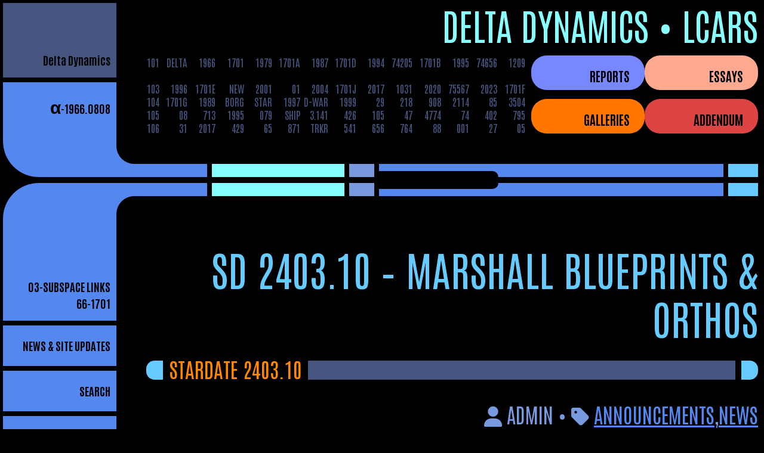

--- FILE ---
content_type: text/html; charset=UTF-8
request_url: https://starshiptracker.com/DDLCARS/sd-2403-10-marshall-blueprints-orthos/
body_size: 12319
content:
<!DOCTYPE html>
<html>
<head>
<meta name="viewport" content="width=device-width, initial-scale=1.0">
<meta name="format-detection" content="telephone=no">
<meta name="format-detection" content="date=no">
<link rel="preconnect" href="https://fonts.googleapis.com">
<link rel="preconnect" href="https://fonts.gstatic.com" crossorigin>

<title>SD 2403.10 &#8211; Marshall blueprints &#038; orthos &#8211; Delta Dynamics</title>
<meta name='robots' content='max-image-preview:large' />
<link rel='dns-prefetch' href='//ajax.googleapis.com' />
<link rel='dns-prefetch' href='//kit.fontawesome.com' />
<link rel='dns-prefetch' href='//fonts.googleapis.com' />
<link rel="alternate" type="application/rss+xml" title="Delta Dynamics &raquo; SD 2403.10 &#8211; Marshall blueprints &#038; orthos Comments Feed" href="https://starshiptracker.com/DDLCARS/sd-2403-10-marshall-blueprints-orthos/feed/" />
<link rel="alternate" title="oEmbed (JSON)" type="application/json+oembed" href="https://starshiptracker.com/DDLCARS/wp-json/oembed/1.0/embed?url=https%3A%2F%2Fstarshiptracker.com%2FDDLCARS%2Fsd-2403-10-marshall-blueprints-orthos%2F" />
<link rel="alternate" title="oEmbed (XML)" type="text/xml+oembed" href="https://starshiptracker.com/DDLCARS/wp-json/oembed/1.0/embed?url=https%3A%2F%2Fstarshiptracker.com%2FDDLCARS%2Fsd-2403-10-marshall-blueprints-orthos%2F&#038;format=xml" />
<style id='wp-img-auto-sizes-contain-inline-css' type='text/css'>
img:is([sizes=auto i],[sizes^="auto," i]){contain-intrinsic-size:3000px 1500px}
/*# sourceURL=wp-img-auto-sizes-contain-inline-css */
</style>

<style id='wp-emoji-styles-inline-css' type='text/css'>

	img.wp-smiley, img.emoji {
		display: inline !important;
		border: none !important;
		box-shadow: none !important;
		height: 1em !important;
		width: 1em !important;
		margin: 0 0.07em !important;
		vertical-align: -0.1em !important;
		background: none !important;
		padding: 0 !important;
	}
/*# sourceURL=wp-emoji-styles-inline-css */
</style>
<link rel='stylesheet' id='wp-block-library-css' href='https://starshiptracker.com/DDLCARS/wp-includes/css/dist/block-library/style.min.css?ver=6.9' type='text/css' media='all' />
<style id='wp-block-list-inline-css' type='text/css'>
ol,ul{box-sizing:border-box}:root :where(.wp-block-list.has-background){padding:1.25em 2.375em}
/*# sourceURL=https://starshiptracker.com/DDLCARS/wp-includes/blocks/list/style.min.css */
</style>
<style id='global-styles-inline-css' type='text/css'>
:root{--wp--preset--aspect-ratio--square: 1;--wp--preset--aspect-ratio--4-3: 4/3;--wp--preset--aspect-ratio--3-4: 3/4;--wp--preset--aspect-ratio--3-2: 3/2;--wp--preset--aspect-ratio--2-3: 2/3;--wp--preset--aspect-ratio--16-9: 16/9;--wp--preset--aspect-ratio--9-16: 9/16;--wp--preset--color--black: #000000;--wp--preset--color--cyan-bluish-gray: #abb8c3;--wp--preset--color--white: #ffffff;--wp--preset--color--pale-pink: #f78da7;--wp--preset--color--vivid-red: #cf2e2e;--wp--preset--color--luminous-vivid-orange: #ff6900;--wp--preset--color--luminous-vivid-amber: #fcb900;--wp--preset--color--light-green-cyan: #7bdcb5;--wp--preset--color--vivid-green-cyan: #00d084;--wp--preset--color--pale-cyan-blue: #8ed1fc;--wp--preset--color--vivid-cyan-blue: #0693e3;--wp--preset--color--vivid-purple: #9b51e0;--wp--preset--gradient--vivid-cyan-blue-to-vivid-purple: linear-gradient(135deg,rgb(6,147,227) 0%,rgb(155,81,224) 100%);--wp--preset--gradient--light-green-cyan-to-vivid-green-cyan: linear-gradient(135deg,rgb(122,220,180) 0%,rgb(0,208,130) 100%);--wp--preset--gradient--luminous-vivid-amber-to-luminous-vivid-orange: linear-gradient(135deg,rgb(252,185,0) 0%,rgb(255,105,0) 100%);--wp--preset--gradient--luminous-vivid-orange-to-vivid-red: linear-gradient(135deg,rgb(255,105,0) 0%,rgb(207,46,46) 100%);--wp--preset--gradient--very-light-gray-to-cyan-bluish-gray: linear-gradient(135deg,rgb(238,238,238) 0%,rgb(169,184,195) 100%);--wp--preset--gradient--cool-to-warm-spectrum: linear-gradient(135deg,rgb(74,234,220) 0%,rgb(151,120,209) 20%,rgb(207,42,186) 40%,rgb(238,44,130) 60%,rgb(251,105,98) 80%,rgb(254,248,76) 100%);--wp--preset--gradient--blush-light-purple: linear-gradient(135deg,rgb(255,206,236) 0%,rgb(152,150,240) 100%);--wp--preset--gradient--blush-bordeaux: linear-gradient(135deg,rgb(254,205,165) 0%,rgb(254,45,45) 50%,rgb(107,0,62) 100%);--wp--preset--gradient--luminous-dusk: linear-gradient(135deg,rgb(255,203,112) 0%,rgb(199,81,192) 50%,rgb(65,88,208) 100%);--wp--preset--gradient--pale-ocean: linear-gradient(135deg,rgb(255,245,203) 0%,rgb(182,227,212) 50%,rgb(51,167,181) 100%);--wp--preset--gradient--electric-grass: linear-gradient(135deg,rgb(202,248,128) 0%,rgb(113,206,126) 100%);--wp--preset--gradient--midnight: linear-gradient(135deg,rgb(2,3,129) 0%,rgb(40,116,252) 100%);--wp--preset--font-size--small: 13px;--wp--preset--font-size--medium: 20px;--wp--preset--font-size--large: 36px;--wp--preset--font-size--x-large: 42px;--wp--preset--spacing--20: 0.44rem;--wp--preset--spacing--30: 0.67rem;--wp--preset--spacing--40: 1rem;--wp--preset--spacing--50: 1.5rem;--wp--preset--spacing--60: 2.25rem;--wp--preset--spacing--70: 3.38rem;--wp--preset--spacing--80: 5.06rem;--wp--preset--shadow--natural: 6px 6px 9px rgba(0, 0, 0, 0.2);--wp--preset--shadow--deep: 12px 12px 50px rgba(0, 0, 0, 0.4);--wp--preset--shadow--sharp: 6px 6px 0px rgba(0, 0, 0, 0.2);--wp--preset--shadow--outlined: 6px 6px 0px -3px rgb(255, 255, 255), 6px 6px rgb(0, 0, 0);--wp--preset--shadow--crisp: 6px 6px 0px rgb(0, 0, 0);}:where(.is-layout-flex){gap: 0.5em;}:where(.is-layout-grid){gap: 0.5em;}body .is-layout-flex{display: flex;}.is-layout-flex{flex-wrap: wrap;align-items: center;}.is-layout-flex > :is(*, div){margin: 0;}body .is-layout-grid{display: grid;}.is-layout-grid > :is(*, div){margin: 0;}:where(.wp-block-columns.is-layout-flex){gap: 2em;}:where(.wp-block-columns.is-layout-grid){gap: 2em;}:where(.wp-block-post-template.is-layout-flex){gap: 1.25em;}:where(.wp-block-post-template.is-layout-grid){gap: 1.25em;}.has-black-color{color: var(--wp--preset--color--black) !important;}.has-cyan-bluish-gray-color{color: var(--wp--preset--color--cyan-bluish-gray) !important;}.has-white-color{color: var(--wp--preset--color--white) !important;}.has-pale-pink-color{color: var(--wp--preset--color--pale-pink) !important;}.has-vivid-red-color{color: var(--wp--preset--color--vivid-red) !important;}.has-luminous-vivid-orange-color{color: var(--wp--preset--color--luminous-vivid-orange) !important;}.has-luminous-vivid-amber-color{color: var(--wp--preset--color--luminous-vivid-amber) !important;}.has-light-green-cyan-color{color: var(--wp--preset--color--light-green-cyan) !important;}.has-vivid-green-cyan-color{color: var(--wp--preset--color--vivid-green-cyan) !important;}.has-pale-cyan-blue-color{color: var(--wp--preset--color--pale-cyan-blue) !important;}.has-vivid-cyan-blue-color{color: var(--wp--preset--color--vivid-cyan-blue) !important;}.has-vivid-purple-color{color: var(--wp--preset--color--vivid-purple) !important;}.has-black-background-color{background-color: var(--wp--preset--color--black) !important;}.has-cyan-bluish-gray-background-color{background-color: var(--wp--preset--color--cyan-bluish-gray) !important;}.has-white-background-color{background-color: var(--wp--preset--color--white) !important;}.has-pale-pink-background-color{background-color: var(--wp--preset--color--pale-pink) !important;}.has-vivid-red-background-color{background-color: var(--wp--preset--color--vivid-red) !important;}.has-luminous-vivid-orange-background-color{background-color: var(--wp--preset--color--luminous-vivid-orange) !important;}.has-luminous-vivid-amber-background-color{background-color: var(--wp--preset--color--luminous-vivid-amber) !important;}.has-light-green-cyan-background-color{background-color: var(--wp--preset--color--light-green-cyan) !important;}.has-vivid-green-cyan-background-color{background-color: var(--wp--preset--color--vivid-green-cyan) !important;}.has-pale-cyan-blue-background-color{background-color: var(--wp--preset--color--pale-cyan-blue) !important;}.has-vivid-cyan-blue-background-color{background-color: var(--wp--preset--color--vivid-cyan-blue) !important;}.has-vivid-purple-background-color{background-color: var(--wp--preset--color--vivid-purple) !important;}.has-black-border-color{border-color: var(--wp--preset--color--black) !important;}.has-cyan-bluish-gray-border-color{border-color: var(--wp--preset--color--cyan-bluish-gray) !important;}.has-white-border-color{border-color: var(--wp--preset--color--white) !important;}.has-pale-pink-border-color{border-color: var(--wp--preset--color--pale-pink) !important;}.has-vivid-red-border-color{border-color: var(--wp--preset--color--vivid-red) !important;}.has-luminous-vivid-orange-border-color{border-color: var(--wp--preset--color--luminous-vivid-orange) !important;}.has-luminous-vivid-amber-border-color{border-color: var(--wp--preset--color--luminous-vivid-amber) !important;}.has-light-green-cyan-border-color{border-color: var(--wp--preset--color--light-green-cyan) !important;}.has-vivid-green-cyan-border-color{border-color: var(--wp--preset--color--vivid-green-cyan) !important;}.has-pale-cyan-blue-border-color{border-color: var(--wp--preset--color--pale-cyan-blue) !important;}.has-vivid-cyan-blue-border-color{border-color: var(--wp--preset--color--vivid-cyan-blue) !important;}.has-vivid-purple-border-color{border-color: var(--wp--preset--color--vivid-purple) !important;}.has-vivid-cyan-blue-to-vivid-purple-gradient-background{background: var(--wp--preset--gradient--vivid-cyan-blue-to-vivid-purple) !important;}.has-light-green-cyan-to-vivid-green-cyan-gradient-background{background: var(--wp--preset--gradient--light-green-cyan-to-vivid-green-cyan) !important;}.has-luminous-vivid-amber-to-luminous-vivid-orange-gradient-background{background: var(--wp--preset--gradient--luminous-vivid-amber-to-luminous-vivid-orange) !important;}.has-luminous-vivid-orange-to-vivid-red-gradient-background{background: var(--wp--preset--gradient--luminous-vivid-orange-to-vivid-red) !important;}.has-very-light-gray-to-cyan-bluish-gray-gradient-background{background: var(--wp--preset--gradient--very-light-gray-to-cyan-bluish-gray) !important;}.has-cool-to-warm-spectrum-gradient-background{background: var(--wp--preset--gradient--cool-to-warm-spectrum) !important;}.has-blush-light-purple-gradient-background{background: var(--wp--preset--gradient--blush-light-purple) !important;}.has-blush-bordeaux-gradient-background{background: var(--wp--preset--gradient--blush-bordeaux) !important;}.has-luminous-dusk-gradient-background{background: var(--wp--preset--gradient--luminous-dusk) !important;}.has-pale-ocean-gradient-background{background: var(--wp--preset--gradient--pale-ocean) !important;}.has-electric-grass-gradient-background{background: var(--wp--preset--gradient--electric-grass) !important;}.has-midnight-gradient-background{background: var(--wp--preset--gradient--midnight) !important;}.has-small-font-size{font-size: var(--wp--preset--font-size--small) !important;}.has-medium-font-size{font-size: var(--wp--preset--font-size--medium) !important;}.has-large-font-size{font-size: var(--wp--preset--font-size--large) !important;}.has-x-large-font-size{font-size: var(--wp--preset--font-size--x-large) !important;}
/*# sourceURL=global-styles-inline-css */
</style>

<style id='classic-theme-styles-inline-css' type='text/css'>
/*! This file is auto-generated */
.wp-block-button__link{color:#fff;background-color:#32373c;border-radius:9999px;box-shadow:none;text-decoration:none;padding:calc(.667em + 2px) calc(1.333em + 2px);font-size:1.125em}.wp-block-file__button{background:#32373c;color:#fff;text-decoration:none}
/*# sourceURL=/wp-includes/css/classic-themes.min.css */
</style>
<link rel='stylesheet' id='name-directory-style-css' href='https://starshiptracker.com/DDLCARS/wp-content/plugins/name-directory/name_directory.css?ver=6.9' type='text/css' media='all' />
<link rel='stylesheet' id='lcars-fonts-css' href='https://fonts.googleapis.com/css2?family=Antonio%3Awght%40400%3B700&#038;display=swap&#038;ver=1.0' type='text/css' media='all' />
<link rel='stylesheet' id='front-page-styling-css' href='https://starshiptracker.com/DDLCARS/wp-content/themes/LCARS/assets/css/lcars-classic.css?ver=1.3.0' type='text/css' media='all' />
<link rel='stylesheet' id='lcars-styles-css' href='https://starshiptracker.com/DDLCARS/wp-content/themes/LCARS/style.css?ver=1.3.0' type='text/css' media='all' />
<script type="text/javascript" id="jquery-core-js-extra">
/* <![CDATA[ */
var SDT_DATA = {"ajaxurl":"https://starshiptracker.com/DDLCARS/wp-admin/admin-ajax.php","siteUrl":"https://starshiptracker.com/DDLCARS/","pluginsUrl":"https://starshiptracker.com/DDLCARS/wp-content/plugins","isAdmin":""};
//# sourceURL=jquery-core-js-extra
/* ]]> */
</script>
<script type="text/javascript" src="https://starshiptracker.com/DDLCARS/wp-includes/js/jquery/jquery.min.js?ver=3.7.1" id="jquery-core-js"></script>
<script type="text/javascript" src="https://starshiptracker.com/DDLCARS/wp-includes/js/jquery/jquery-migrate.min.js?ver=3.4.1" id="jquery-migrate-js"></script>
<script type="text/javascript" src="https://ajax.googleapis.com/ajax/libs/jquery/3.6.0/jquery.min.js?ver=1.0" id="lcars_bootstrap-js"></script>
<script type="text/javascript" src="https://starshiptracker.com/DDLCARS/wp-content/themes/LCARS/assets/js/lcars.js?ver=1.0" id="lcars_topscript-js"></script>
<script type="text/javascript" src="https://kit.fontawesome.com/fd121f165c.js?ver=1.0" id="fontwaesome-js"></script>
<link rel="https://api.w.org/" href="https://starshiptracker.com/DDLCARS/wp-json/" /><link rel="alternate" title="JSON" type="application/json" href="https://starshiptracker.com/DDLCARS/wp-json/wp/v2/posts/2984" /><link rel="EditURI" type="application/rsd+xml" title="RSD" href="https://starshiptracker.com/DDLCARS/xmlrpc.php?rsd" />
<meta name="generator" content="WordPress 6.9" />
<link rel="canonical" href="https://starshiptracker.com/DDLCARS/sd-2403-10-marshall-blueprints-orthos/" />
<link rel='shortlink' href='https://starshiptracker.com/DDLCARS/?p=2984' />
	        <style>
	            .ili-indent{padding-left:40px !important;overflow:hidden}	        </style>
	    		<script type="text/javascript">
			var StrCPVisits_page_data = {
				'abort' : 'false',
				'title' : 'SD 2403.10 - Marshall blueprints & orthos',
			};
		</script>
			<style type="text/css" id="custom-highlight-color" >
		
		::-moz-selection {
			background: #ff0;
			color: #000;
		}
		::selection {
			background: #ff0;
			color: #000;
		}	</style>
<link rel="icon" href="https://starshiptracker.com/DDLCARS/wp-content/uploads/2023/08/Delta-Dynamics-arrowhead.png" sizes="32x32" />
<link rel="icon" href="https://starshiptracker.com/DDLCARS/wp-content/uploads/2023/08/Delta-Dynamics-arrowhead.png" sizes="192x192" />
<link rel="apple-touch-icon" href="https://starshiptracker.com/DDLCARS/wp-content/uploads/2023/08/Delta-Dynamics-arrowhead.png" />
<meta name="msapplication-TileImage" content="https://starshiptracker.com/DDLCARS/wp-content/uploads/2023/08/Delta-Dynamics-arrowhead.png" />
		<style type="text/css" id="wp-custom-css">
			@charset "utf-8";

/*
	CSS Document
	Modified 2022 Feb 25
	LCARS Lower Decks PADD Theme
	By Jim Robertus www.thelcars.com
*/

:root {font-size: 1.35rem;}@media only screen and (max-width: 600px) {:root {font-size: 1.2rem;}}*,:after,:before {box-sizing: border-box;}html {scroll-behavior: smooth;}::-webkit-scrollbar {width: 15px;}::-webkit-scrollbar-track {background-color: #121212;border-radius: 100vw;margin-block: .5em;}::-webkit-scrollbar-thumb {background-color: #2d2d2d;border-radius: 100vw;}::-webkit-scrollbar-thumb:hover {background-color: #3f3f3f;}@supports (scrollbar-color: #2d2d2d #121212) {* {scrollbar-color: #2d2d2d #121212;}}body {margin: 0;padding: 5px 0;background-color: #000;font-family:'Antonio', 'Arial Narrow', 'Avenir Next Condensed', sans-serif;line-height: 1.5;color: #79d;}a {text-decoration: underline;color: #58e;}@keyframes blink {0% {opacity: 0}49%{opacity: 0}50% {opacity: 1}}@keyframes colorchange {0% {color: #455580}25% {color: #455580}50% {color: #455580}75% {color: #455580}80% {color: #000}90% {color: #000}100% {color: #9cf}}.wrap {display: flex;margin: 0 auto;padding: 0 10px 0 5px;overflow: hidden;max-width: 1340px;}#stretch .wrap {max-width: 100%;}.scroll-top {display: block;}.scroll-top a {display: none;width: 190px;height: 150px;position: fixed;bottom: 0;text-decoration: none;text-transform: uppercase;text-align: right;border-top: 8px solid #000;border-bottom: 8px solid #000;padding: 20px 10px 20px 2px;background-color: #58e;font-size: .96rem;font-weight: bold;color: #000;}.left-frame-top, .left-frame {width: 190px;min-width: 190px;text-align: right;font-size: .88rem;font-weight: bold;color: #000;}.left-frame-top {background-color: #58e;border-radius: 0 0 0 60px;}.left-frame-top a, .left-frame a {text-decoration: none;color: #000;}.left-frame {display: flex;flex-direction: column;justify-content: space-between;padding-top: 160px;background-color: #58e;border-radius: 60px 0 0 0;}.panel-1 a {display: block;background-color: #455580;padding: 82px 10px 15px 0;text-decoration: none;color: #000;-webkit-touch-callout: none;-webkit-user-select: none;-ms-user-select: none;user-select: none;}.panel-1 a:active, .panel-1 a:focus {filter: brightness(70%);text-decoration: none;border-bottom: none;outline: none;}.panel-2 {padding: 15px 10px 0 0;}.right-frame-top {flex: 1;background-color: #000;}.banner {padding: 0 0 15px 5px;text-align: right;text-transform: uppercase;line-height: 1.2;font-size: clamp(1.2rem, 1.3rem + 2.6vw, 3.1rem);color: #8ff;}.banner a {color: #8ff;text-decoration: none;}@media only screen and (max-width: 500px) {.banner {padding: 5px 0 10px 3px;font-size: 1.2rem;}}.data-cascade-button-group {display: flex;justify-content: flex-end;column-gap: 15px;}@media only screen and (max-width: 610px) {.data-cascade-button-group {column-gap: 0;}}.cascade-wrapper {flex: 1;padding-right: 10px;}@media only screen and (min-width: 1080px) {.cascade-wrapper {padding-left: 25px;}}@media only screen and (max-width: 760px) {.cascade-wrapper {display: none;}}.data-cascade {max-width: 1200px;font-size: .8rem;line-height: 22px;}.row-1, .row-2, .row-3, .row-4, .row-5, .row-6 {display: flex;justify-content: space-between;overflow: hidden;height: 22px;color: #000;}.data-cascade .row-1 {animation: colorchange 2s infinite;animation-delay: .1s;}.data-cascade .row-2 {animation: colorchange 3s infinite;animation-delay: .2s;}.data-cascade .row-3 {animation: colorchange 2s infinite;animation-delay: .3s;}.data-cascade .row-4 {animation: colorchange 2s infinite;animation-delay: .4s;}.data-cascade .row-5 {animation: colorchange 3s infinite;animation-delay: .5s;}.data-cascade .row-6 {animation: colorchange 2s infinite;animation-delay: .6s;}.data-cascade#niagara .row-1 {animation: colorchange 2s infinite;animation-delay: .1s;}.data-cascade#niagara .row-2 {animation: colorchange 2s infinite;animation-delay: .2s;}.data-cascade#niagara .row-3 {animation: colorchange 2s infinite;animation-delay: .3s;}.data-cascade#niagara .row-4 {animation: colorchange 2s infinite;animation-delay: .4s;}.data-cascade#niagara .row-5 {animation: colorchange 2s infinite;animation-delay: .5s;}.data-cascade#niagara .row-6 {animation: colorchange 2s infinite;animation-delay: .6s;}.data-cascade#orinoco .row-1 {animation: colorchange 2s infinite;animation-delay: .1s;}.data-cascade#orinoco .row-2 {animation: colorchange 2s infinite;animation-delay: .2s;}.data-cascade#orinoco .row-3 {animation: colorchange 3s infinite;animation-delay: .3s;}.data-cascade#orinoco .row-4 {animation: colorchange 3s infinite;animation-delay: .4s;}.data-cascade#orinoco .row-5 {animation: colorchange 2s infinite;animation-delay: .5s;}.data-cascade#orinoco .row-6 {animation: colorchange 2s infinite;animation-delay: .6s;}.data-cascade#frozen .row-1 {animation: none;color: #455580;}.data-cascade#frozen .row-2 {animation: none;color: #455580;}.data-cascade#frozen .row-3 {animation: none;color: #455580;}.data-cascade#frozen .row-4 {animation: none;color: #79d;}.data-cascade#frozen .row-5 {animation: none;color: #9cf;}.data-cascade#frozen .row-6 {animation: none;color: #455580;}.dc1, .dc2, .dc3, .dc4, .dc5, .dc6, .dc7, .dc8, .dc9, .dc10, .dc11, .dc12, .dc13, .dc14, .grid, .grid-2, .grid-1, .grid-3, .grid-4 {flex: 1;overflow: hidden;text-align: right;white-space: nowrap;}.button-col, .button-col-1, .button-col-2 {width: 190px;}.button-col div:last-of-type, .button-col-1 div:last-of-type, .button-col-2 div:last-of-type {margin-bottom: -15px;}@media only screen and (max-width: 610px) {.button-col, .button-col-1, .button-col-2 {width: auto;border-left: 15px solid black;}}.button a {display: block;width: 190px;height: 58px;margin-bottom: 15px;padding: 20px 25px 0 0;background-color: #58e;border-radius: 26px;text-align: right;line-height: normal;text-decoration: none;text-transform: uppercase;font-weight: bold;color: #000;-webkit-touch-callout: none;-webkit-user-select: none;-ms-user-select: none;user-select: none;}.button#top-left a {background-color: #58e;}.button#bottom-left a {background-color: #6cf;}.button#top-right a {background-color:#79d;}.button#bottom-right a {background-color:#455580;}.button a:active, .button a:focus {filter: brightness(70%);border: none;outline: none;animation: none;}@media only screen and (max-width: 500px) {.button a {height: 44px;padding-top: 10px;width: 142px;border-radius: 20px;font-size: 1rem;}}@media only screen and (max-width: 388px) {.button a {width: 134px;font-size: .85rem;}}.runner {display: flex;height: 50px;}.top-corner-bg {width: 160px;height: 50px;background: linear-gradient(to top right, #58e 50%, #000 50%);}.top-corner {width: 160px;height: 50px;background-color: #000;border-radius: 0 0 0 30px;}.block-2 {width: 140px;}.block-3 {width: 140px;}.block-4 {flex-1;padding-top: 30px;}.block-4b {flex-1;padding-top: 12px;}.block-4-floatbar {width: 200px;height: 8px;background-color: #6cf;}.bar-panel {display: flex;height: 22px;}.bar-1, .bar-2, .bar-3, .bar-4, .bar-5, .bar-6, .bar-7, .bar-8, .bar-9, .bar-10 {height: 22px;}.bar-1, .bar-2, .bar-3, .bar-4, .bar-5, .bar-6, .bar-7, .bar-8, .bar-9, .bar-10, .bar-4-inside, .bar-9-inside, .block-4-floatbar {transition: width 1s;}.bar-1, .bar-2, .bar-3, .bar-4, .bar-6, .bar-7, .bar-8, .bar-9 {border-right: 8px solid #000;}.bar-1, .bar-6 {width: 160px;background-color: #58e;}.bar-2, .bar-7 {width: 230px;background-color: #8ff;}.bar-3, .bar-8 {width: 50px;background-color: #79d;}.bar-4 {flex: 1;background-color: #58e;padding-top: 12px;}.bar-4-inside {width: 200px;height: 10px;background-color: #000;border-radius: 0 10px 0 0;}.bar-5, .bar-10 {width: 50px;background-color: #6cf;}.bar-9 {flex: 1;background-color: #58e;}.bar-9-inside {width: 200px;height: 10px;background-color: #000;border-radius: 0 0 10px 0;}#gap {margin-top: 10px;}.panel-1, .panel-3, .panel-4, .panel-5, .panel-6, .panel-7, .panel-8 {border-bottom: 8px solid #000;}.panel-3 {padding: 0 10px 15px 0;}.panel-4 {height: 120px;padding: 15px 10px 0 0;background-color: #79d;justify-content: space-around;}.panel-5 {height: 350px;padding: 15px 10px 0 0;background-color: #455580;}.panel-6 {height: 250px;padding: 15px 10px 0 0;background-color: #6cf;}.panel-7 {height: 380px;padding: 20px 10px 0 0;background-color: #344470;}.panel-8 {padding: 50px 10px 50px 0;background-color: #8ff;}.panel-9 {height: 190px;padding: 20px 10px 0 0;}.panel-10 {height: 350px;border-top: 8px solid #000;background-color: #455580;padding: 15px 10px 0 0;}.right-frame {flex: 1;background-color: #000;}.corner-bg {width: 160px;height: 50px;background: linear-gradient(to bottom right, #58e 50%, #000 50%);}.corner {width: 160px;height: 50px;background-color: #000;border-radius: 30px 0 0 0;}.content {padding: 0 0 25px 50px;background-color: #000;}.content > *:first-child {margin-top: 0;}.content img {max-width: 100%;height: auto;}.flexbox {display: flex;column-gap: 2vw;flex-wrap: wrap;}.col {flex: 1 1 300px;}h1, h2, h3 {margin: 30px 0;font-weight: normal;text-transform: uppercase;line-height: 1.2;color: #6cf;}h1 {font-size: clamp(1.6rem, 1.6rem + 2.7vw, 3.34rem);text-align: right;}h2 {font-size: clamp(1.2rem, 1.2rem + 2vw, 2rem);}h3 {font-size: clamp(1.1rem, 1rem + 2vw, 1.8rem) }p.caption {margin-top: 10px;margin-bottom: 0;text-align: center;font-size: .88rem;}p.indent {padding-left: 40px;}p.postmeta {margin-top: 0;text-align: right;font-size: clamp(1rem, .85rem + 1.4vw, 1.6rem);text-transform: uppercase;}.logging h1 {margin-bottom: 0;}code {font-size: .8rem;color: #79d;}hr {margin: 30px 0;height: 6px;border: none;background-color: #79d;border-radius: 3px;}.disc {margin: 30px auto;width: 20px;height: 20px;border-radius: 10px;}blockquote {margin: 30px 40px;border-left: 4px solid #79d;padding-left: 20px;}.nomar {margin: 0 !important;}.go-center {text-align: center !important;}.go-right {text-align: right !important;}.go-left {text-align: left !important;}.go-big {font-size: 1.3rem;}.go-bigger {font-size: 1.5rem;}.uppercase {text-transform: uppercase;}.strike {text-decoration: line-through;}.now {white-space: nowrap;}.blink-slower {animation: blink 3s infinite;animation-delay: 1s;}.blink {animation: blink 2s infinite;animation-delay: 1s;}.blink-faster {animation: blink 1s infinite;animation-delay: 1s;}a:hover {animation: none;}.pics-right {float: right;margin: 10px 0 20px 20px;}.pics-left {float: left;margin: 10px 20px 20px 0;}.pics {display: block;margin: 30px auto 0 auto;}.border {padding: 10px;border: 2px solid #79d;}.lcars-list {list-style: none;}.lcars-list li {position: relative;padding: 0 0 5px 42px;font-size: 1.3rem;}.lcars-list li::before {content: '';display: block;width: 30px;height: 20px;border-radius: 50%;background-color: #79d;position: absolute;top: 13px;left: 0;}@media only screen and (max-width: 600px) {.lcars-list {margin-left: 0;padding-left: 0;}.lcars-list li::before {top: 10px;}}.buttons {margin-top: 35px;display: flex;flex-wrap: wrap;}.jc-space-between {justify-content: space-between;}.jc-center {justify-content: center;}.jc-flex-end {justify-content: flex-end;}.jc-space-around {justify-content: space-around;}.jc-space-evenly {justify-content: space-evenly;}.buttons a {display: block;margin: 0 8px 16px 8px;width: 200px;height: 60px;padding: 20px 25px 0 0;background-color: #58e;border-radius: 26px;text-align: right;font-size: 22px;line-height: 1.2;text-decoration: none;font-weight: bold;text-transform: uppercase;color: #000;-webkit-touch-callout: none;-webkit-user-select: none;-ms-user-select: none;user-select: none;}.buttons a:active, .buttons a:focus {filter: brightness(70%);outline: none;}.buttons a.two-rows {font-size: 21px;padding-top: 2px;}.sidebar-buttons a {display: block;text-decoration: none;text-align: right;border-bottom: 8px solid #000;padding: 20px 10px 20px 2px;background-color: #58e;text-transform: uppercase;color: #000;}.sidebar-buttons a:hover {filter: brightness(108%);}.sidebar-buttons a:active, .sidebar-buttons a:focus {filter: brightness(80%);outline: none;}@media only screen and (max-width: 500px) {.sidebar-buttons a {text-align: center;padding: 10px 0;border-bottom-width: 5px;}}.lcars-bar {margin: 40px auto;height: 20px;background-color: #000;border-right: 18px solid #79d;border-left: 18px solid #79d;border-radius: 9px;padding: 0 5px;}.lcars-bar-inner {height: 20px;background-color: #455580;}.lcars-bar-slice-top {margin: 40px auto -30px auto;width: 180px;height: 8px;background-color: #455580;}.lcars-bar-cutout {margin: 0 auto;width: 180px;height: 10px;background-color: #000;}.lcars-bar-slice-bottom {margin: -30px auto 0 auto;width: 180px;height: 5px;background-color: #455580;}.lcars-text-bar {display: flex;position: relative;margin: 32px 0;overflow: visible;border-radius: 14px;height: 32px;background-color: #455580;border-right: 28px solid #6cf;border-left: 28px solid #6cf;}.the-end {justify-content: flex-end;}.lcars-text-bar span {position: absolute;top: -4px;background-color: #000;height: 40px;overflow: visible;padding: 0 10px;font-size: 1.64rem;line-height: 34px;text-transform: uppercase;color: #9bf }.lcars-text-bar::before {content: '';background-color: #000;display: block;width: 10px;height: 32px;position: absolute;top: 0;left: 0;overflow: hidden;}.lcars-text-bar::after {content: '';background-color: #000;display: block;width: 10px;height: 32px;position: absolute;top: 0;right: 0;overflow: hidden;}@media only screen and (max-width: 600px) {.lcars-text-bar {border-radius: 10px;height: 24px;border-right-width: 20px;border-left-width: 20px;}.lcars-text-bar span {position: absolute;top: -6px;height: 30px;padding: 0 5px;font-size: 1.34rem;line-height: 32px;}.lcars-text-bar::before, .lcars-text-bar::after {width: 5px;height: 24px;}}footer {display: flex;bottom: 0;margin: 50px auto 0 auto;padding: 12px 0;background: linear-gradient(#58e 50%, #455580 50%);border-radius: 0 20px 20px 0;overflow: hidden;position: relative;z-index: 1;}footer::before {content: '';background-color: #000;display: block;width: 5px;height: 100vh;position: absolute;top: 0;left: 25%;overflow: hidden;}footer::after {content: '';background-color: #000;display: block;width: 2px;height: 100vh;position: absolute;top: 0;left: -1px;overflow: hidden;}.footer-panel {width: 12%;max-width: 130px;height: 100px;margin: auto;padding: 10px 0 0 1%;background-color: #6cf;border-top: 5px solid #000;border-bottom: 5px solid #000;font-size: .85rem;font-weight: bold;color: #000;}.footer-inside {flex: 1;min-height: 180px;background-color: #000;border-radius: 0 20px 20px 0;padding: 1.5rem 1rem;z-index: 2;}.footer-inside::before {content: '';background-color: #58e;display: block;width: 15%;min-width: 60px;height: 10px;position: absolute;top: 17px;left: 1px;overflow: hidden;}.footer-inside::after {content: '';background-color: #455580;display: block;width: 15%;min-width: 60px;height: 10px;position: absolute;bottom: 12px;left: 1px;overflow: hidden;}.footer-text {display: flex;flex-direction: column;min-height: 146px;align-items: center;justify-content: center;gap: 20px;text-align: center;font-size: .94rem;}.footer-text > * {margin: 0;justify-content: center;}@media only screen and (max-width: 600px) {footer::before {left: 40%;}}.footer {margin: 0 auto;font-size: .94rem;}.space-white, .oc-space-white::before {background-color: #f5f6fa !important;}.go-space-white {color: #f5f6fa !important;}.violet-creme, .oc-violet-creme::before {background-color: #dbf !important;}.go-violet-creme {color: #dbf !important;}.magenta, .oc-magenta::before {background-color: #c49 !important;}.go-magenta {color: #c49 !important;}.green, .oc-green::before {background-color: #3c9 !important;}.go-green {color: #3c9 !important;}.blue, .oc-blue::before {background-color: #45f !important;}.go-blue {color: #45f !important;}.yellow, .oc-yellow::before {background-color: #fc3 !important;}.go-yellow {color: #fc3 !important;}.sunflower, .oc-sunflower::before {background-color: #fc6 !important;}.go-sunflower {color: #fc6 !important;}.violet, .oc-violet::before {background-color: #94f !important;}.go-violet {color: #94f !important;}.orange, .oc-orange::before {background-color: #f70 !important;}.go-orange {color: #f70 !important;}.african-violet, .oc-african-violet::before {background-color: #c8f !important;}.go-african-violet {color: #c8f !important;}.red, .oc-red::before {background-color: #d44 !important;}.go-red {color: #d44 !important;}.almond, .oc-almond::before {background-color: #ffaa90 !important;}.go-almond {color: #ffaa90 !important;}.almond-creme, .oc-almond-creme::before {background-color: #fba !important;}.go-almond-creme {color: #fba !important;}.bluey, .oc-bluey::before {background-color: #78f !important;}.go-bluey {color: #78f !important;}.gray, .oc-gray::before {background-color: #668 !important;}.go-gray {color: #668 !important;}.sky, .oc-sky::before {background-color: #aaf !important;}.go-sky {color: #aaf !important;}.ice, .oc-ice::before {background-color: #8cf !important;}.go-ice {color: #8cf !important;}.gold, .oc-gold::before {background-color: #fa0 !important;}.go-gold {color: #fa0 !important;}.mars, .oc-mars::before {background-color: #f20 !important;}.go-mars {color: #f20 !important;}.peach, .oc-peach::before {background-color: #f86 !important;}.go-peach {color: #f86 !important;}.butterscotch, .oc-butterscotch::before {background-color: #f96 !important;}.go-butterscotch {color: #f96 !important;}.tomato, .oc-tomato::before {background-color: #f55 !important;}.go-tomato {color: #f55 !important;}.lilac, .oc-lilac::before {background-color: #c3f !important;}.go-lilac {color: #c3f !important;}.evening, .oc-evening::before {background-color: #25f !important;}.go-evening {color: #25f !important;}.midnight, .oc-midnight::before {background-color: #11e !important;}.go-midnight {color: #11e !important;}.ghost, .oc-ghost::before {background-color: #8bf !important;}.go-ghost {color: #8bf !important;}.wheat, .oc-wheat::before {background-color: #ca8 !important;}.go-wheat {color: #ca8 !important;}.roseblush, .oc-roseblush::before {background-color: #c66 !important;}.go-roseblush {color: #c66 !important;}.honey, .oc-honey::before {background-color: #fc9 !important;}.go-honey {color: #fc9 !important;}.cardinal, .oc-cardinal::before {background-color: #c23 !important;}.go-cardinal {color: #c23 !important;}.pumpkinshade, .oc-pumpkinshade::before {background-color: #f74 !important;}.go-pumpkinshade {color: #f74 !important;}.tangerine, .oc-tangerine::before {background-color: #f83 !important;}.go-tangerine {color: #f83 !important;}.martian, .oc-martian::before {background-color: #9d6 !important;}.go-martian {color: #9d6 !important;}.moonbeam, .oc-moonbeam::before {background-color: #ccdeff !important;}.go-moonbeam {color: #ccdeff !important;}.cool, .oc-cool::before {background-color: #58f !important;}.go-cool {color: #58f !important;}.galaxy, .oc-galaxy::before {background-color: #444a77 !important;}.go-galaxy {color: #444a77 !important;}.moonshine, .oc-moonshine::before {background-color: #def !important;}.go-moonshine {color: #def !important;}.october-sunset, .oc-october-sunset::before {background-color: #f40 !important;}.go-october-sunset {color: #f40 !important;}.harvestgold, .oc-harvestgold::before {background-color: #fa4 !important;}.go-harvestgold {color: #fa4 !important;}.butter, .oc-butter::before {background-color: #fec !important;}.go-butter {color: #fec !important;}.c43, .oc-c43::before {background-color: #58e !important;}.go-c43 {color: #58e !important;}.c44, .oc-c44::before {background-color: #8ff !important;}.go-c44 {color: #8ff !important;}.c45, .oc-c45::before {background-color: #344470 !important;}.go-c45 {color: #344470 !important;}.c46, .oc-c46::before {background-color: #455580 !important;}.go-c46 {color: #455580 !important;}.c47, .oc-c47::before {background-color: #79d !important;}.go-c47 {color: #79d !important;}.c48, .oc-c48::before {background-color: #6cf !important;}.go-c48 {color: #6cf !important;}.c49, .oc-c49::before {background-color: #9cf !important;}.go-c49 {color: #9cf !important;}.c50, .oc-c50::before {background-color: #ff3500 !important;}.go-c50 {color: #ff3500 !important;}.c51, .oc-c51::before {background-color: #525 !important;}.go-c51 {color: #525 !important;}.c52, .oc-c52::before {background-color: #636 !important;}.go-c52 {color: #636 !important;}.c53, .oc-c53::before {background-color: #747 !important;}.go-c53 {color: #747 !important;}.c54, .oc-c54::before {background-color: #858 !important;}.go-c54 {color: #858 !important;}.c55, .oc-c55::before {background-color: #969 !important;}.go-c55 {color: #969 !important;}.c56, .oc-c56::before {background-color: #f80 !important;}.go-c56 {color: #f80 !important;}.c57, .oc-c57::before {background-color: #d0b0a0 !important;}.go-c57 {color: #d0b0a0 !important;}.c58, .oc-c58::before {background-color: #bbf !important;}.go-c58 {color: #bbf !important;}.c59, .oc-c59::before {background-color: #9a6 !important;}.go-c59 {color: #9a6 !important;}.c60, .oc-c60::before {background-color: #0b0 !important;}.go-c60 {color: #0b0 !important;}.c61, .oc-c61::before {background-color: #3f3 !important;}.go-c61 {color: #3f3 !important;}.c62, .oc-c62::before {background-color: #dfd !important;}.go-c62 {color: #dfd !important;}.c63, .oc-c63::before {background-color: #ffebde !important;}.go-c63 {color: #ffebde !important;}.c64, .oc-c64::before {background-color: #c9c !important;}.go-c64 {color: #c9c !important;}.c65, .oc-c65::before {background-color: #f6eef6 !important;}.go-c65 {color: #f6eef6 !important;}.c66, .oc-c66::before {background-color: #a6a !important;}.go-c66 {color: #a6a !important;}.c67, .oc-c67::before {background-color: #d8d !important;}.go-c67 {color: #d8d !important;}.c68, .oc-c68::before {background-color: #f00 !important;}.go-c68 {color: #f00 !important;}.c69, .oc-c69::before {background-color: #c00 !important;}.go-c69 {color: #c00 !important;}.c70, .oc-c70::before {background-color: #e00 !important;}.go-c70 {color: #e00 !important;}.c71, .oc-c71::before {background-color: #dfdfdf !important;}.go-c71 {color: #dfdfdf !important;}.c72, .oc-c72::before {background-color: #f7f7f7 !important;}.go-c72 {color: #f7f7f7 !important;}@media only screen and (max-width: 1240px) {.dc13, .dc14, .grid-3 {display: none;}}@media only screen and (max-width: 1080px) {.left-frame-top, .left-frame {width: 170px;min-width: 170px;}.scroll-top a {width: 170px;}.dc12, .dc11, .dc10, .grid-1 {display: none;}.left-frame {padding-top: 70px;}.content {padding-left: 40px;}.bar-1, .bar-6 {width: 80px;}.bar-2, .bar-7 {width: 170px;}.bar-3, .bar-8 {width: 50px;}.corner-bg, .corner, .top-corner-bg, .top-corner, .block-2, .block-3 {width: 100px;}}@media only screen and (max-width: 890px) {.left-frame-top, .left-frame {width: 130px;min-width: 130px;}.left-frame-top {border-radius: 0 0 0 60px;}.left-frame {border-radius: 60px 0 0 0;}.scroll-top a {width: 130px;padding: 10px 0 0 0;text-align: center;}.sutrebor {margin: 4px 4px 19px 69px;}.bar-1, .bar-6 {width: 80px;}.bar-2, .bar-7 {width: 145px;}.bar-3, .bar-8 {width: 35px;}.corner-bg, .corner, .top-corner-bg, .top-corner {width: 100px;}.block-2, .block-3 {width: 80px;}.block-4-floatbar {width: 140px;}.bar-4-inside {width: 140px;}.bar-9-inside {width: 140px;}.content {padding-left: 30px;}blockquote {margin-right: 0;margin-left: 25px;}.cut-out-top {margin-left: 85px;}.cut-out {margin-left: 85px;}.cut-out-float {margin-left: 85px;}.dc7, .dc8, .dc9, .grid-2 {display: none;}.pics-right, .pics-left {float: none;margin: 20px 0 20px 0;}.pics-right img, .pics-left img {display: block;margin: 0 auto;}}@media only screen and (max-width: 790px) {.dc5, .dc6, .grid-4 {display: none;}}@media only screen and (max-width: 700px) {.left-frame-top, .left-frame {width: 110px;min-width: 110px;}.left-frame-top {border-radius: 0 0 0 50px;}.left-frame {border-radius: 50px 0 0 0;}.scroll-top a {width: 110px;height: 110px;}.top-corner-bg, .top-corner {width: 100px;}.bar-panel {height: 16px;}.bar-1, .bar-2, .bar-3, .bar-4, .bar-5, .bar-6, .bar-7, .bar-8, .bar-9, .bar-10 {height: 16px;}.block-4-floatbar {width: 110px;}.block-2, .block-3 {width: 55px;}.bar-1, .bar-6 {width: 60px;}.bar-2, .bar-7 {width: 120px;}.bar-3, .bar-8 {width: 30px;}.bar-5, .bar-10 {width: 35px;}.bar-4 {padding-top: 8px;}.bar-4-inside {width: 100px;height: 8px;border-radius: 0 5px 0 0;}.bar-9-inside {width: 100px;height: 8px;border-radius: 0 0 5px 0;}}@media only screen and (max-width: 500px) {body {padding: 0;}.wrap {padding-left: 0;}.left-frame-top, .left-frame {width: 60px;min-width: 60px;font-size: .8rem;}.left-frame-top {border-radius: 0 0 0 26px;}.left-frame {border-radius: 26px 0 0 0;}.scroll-top a {width: 60px;border-top: 5px solid #000;}.panel-1 a {;padding-top: 30px;}.panel-2 {padding-bottom: 15px;border-bottom: 5px solid #000;background-color: #58e;}.hop {display: none;}.top-corner-bg {height: 25px;}.top-corner {height: 25px;border-radius: 0 0 0 20px;}.corner {border-radius: 20px 0 0 0;}.bar-panel {height: 10px;}.bar-1, .bar-2, .bar-3, .bar-4, .bar-5, .bar-6, .bar-7, .bar-8, .bar-9, .bar-10 {height: 10px;}.bar-1, .bar-2, .bar-3, .bar-4, .bar-6, .bar-7, .bar-8, .bar-9 {border-right: 5px solid #000;}.panel-1, .panel-3, .panel-4, .panel-6, .panel-5, .panel-7, .panel-8 {border-bottom: 5px solid #000;}.panel-10 {border-top: 5px solid #000;}.runner {height: 25px;}.bar-1, .bar-6 {width: 40px;}.bar-2, .bar-7 {width: 80px;}.bar-3, .bar-8 {width: 20px;}.bar-5, .bar-10 {width: 20px;}.bar-4 {padding-top: 5px;}.bar-4-inside {width: 60px;height: 5px;}.bar-9-inside {width: 60px;height: 5px;}.corner-bg, .corner, .top-corner-bg, .top-corner {width: 60px;height: 25px;}.block-2, .block-3 {width: 40px;height: 25px;}.block-4 {padding-top: 15px;}.block-4b {padding-top: 5px;}.block-4-floatbar {width: 60px;height: 4px;}#gap {margin-top: 5px;}.content {padding: 0 0 20px 15px;}p.indent {padding-left: 20px;}blockquote {margin: 25px 0 25px 20px;}.lcars-bar-cutout {margin: 0 auto;width: 80px;height: 8px;}.lcars-bar-slice-top {margin: 30px auto -30px auto;width: 80px;height: 6px;}.lcars-bar-slice-bottom {width: 80px;}} table 
		</style>
		
</head>
<body id="stretch">
    <div class="wrap">
        <div class="scroll-top">
            <a id="scroll-top" href=""><span class="hop">screen</span> top</a>
        </div>
        <div class="left-frame-top">
            <div class="panel-1"><a href="https://starshiptracker.com/DDLCARS">Delta Dynamics</a></div>
            <div class="panel-2"><span style='font-size: 30px;'>α</span><span class="hop">-1966.0808</span></div>
        </div>
        <div class="right-frame-top">
            <div class="banner">Delta Dynamics &#149; LCARS</div>
                <div class="data-cascade-button-group">
                    <div class="cascade-wrapper">
                        <div class="data-cascade" id="default">
                            <div class="row-1"><div class="dc1">101</div><div class="dc2">DELTA</div><div class="dc3">1966</div><div class="dc4">1701</div><div class="dc5">1979</div><div class="dc6">1701A</div><div class="dc7">1987</div><div class="dc8">1701D</div><div class="dc9">1994</div><div class="dc10">74205</div><div class="dc11">1701B</div><div class="dc12">1995</div><div class="dc13">74656</div><div class="dc14">1209</div></div><div class="row-2"><div class="dc1">102</div><div class="dc2">8102</div><div class="dc3">DYN</div><div class="dc4">044</div><div class="dc5">0051</div><div class="dc6">607</div><div class="dc7">1976</div><div class="dc8">1031</div><div class="dc9">1984</div><div class="dc10">1954</div><div class="dc11">1103</div><div class="dc12">415</div><div class="dc13">1045</div><div class="dc14">1864</div></div><div class="row-3"><div class="dc1">103</div><div class="dc2">1996</div><div class="dc3">1701E</div><div class="dc4">NEW</div><div class="dc5">2001</div><div class="dc6">01</div><div class="dc7">2004</div><div class="dc8">1701J</div><div class="dc9">2017</div><div class="dc10">1031</div><div class="dc11">2020</div><div class="dc12">75567</div><div class="dc13">2023</div><div class="dc14">1701F</div></div><div class="row-4"><div class="dc1">104</div><div class="dc2">1701G</div><div class="dc3">1989</div><div class="dc4">BORG</div><div class="dc5">STAR</div><div class="dc6">1997</div><div class="dc7">D-WAR</div><div class="dc8">1999</div><div class="dc9">29</div><div class="dc10">218</div><div class="dc11">908</div><div class="dc12">2114</div><div class="dc13">85</div><div class="dc14">3504</div></div><div class="row-5"><div class="dc1">105</div><div class="dc2">08</div><div class="dc3">713</div><div class="dc4">1995</div><div class="dc5">079</div><div class="dc6">SHIP</div><div class="dc7">3.141</div><div class="dc8">426</div><div class="dc9">105</div><div class="dc10">47</div><div class="dc11">4774</div><div class="dc12">74</div><div class="dc13">402</div><div class="dc14">795</div></div><div class="row-6"><div class="dc1">106</div><div class="dc2">31</div><div class="dc3">2017</div><div class="dc4">429</div><div class="dc5">65</div><div class="dc6">871</div><div class="dc7">TRKR</div><div class="dc8">541</div><div class="dc9">656</div><div class="dc10">764</div><div class="dc11">88</div><div class="dc12">001</div><div class="dc13">27</div><div class="dc14">05</div></div>
                        </div> 
                    </div> 
                    <div class="button-col-1">
                        <div class="button-l"><a href="https://starshiptracker.com/DDLCARS/reports/">Reports</a>
<a href="https://starshiptracker.com/DDLCARS/galleries/">Galleries</a>
</div>                    </div>
                    <div class="button-col-1">
                        <div class="button-r"><a href="https://starshiptracker.com/DDLCARS/essays/">Essays</a>
<a href="https://starshiptracker.com/DDLCARS/addendum/">Addendum</a>
</div>                    </div>
                </div>
                <div class="runner">
                    <div class="top-corner-bg">
                        <div class="top-corner"></div>
                    </div>
                    <div class="block-2"></div>
                    <div class="block-4">
                        <div class="block-4-floatbar-top"></div>
                    </div>
                </div>
            <div class="bar-panel">
                <div class="bar-1"></div>
                <div class="bar-2"></div>
                <div class="bar-3"></div>
                <div class="bar-4"><div class="bar-4-inside"></div></div>
                <div class="bar-5"></div>		
            </div>
        </div>
    </div><div class="wrap" id="gap">
    <div class="left-frame">
        <div>
            <div class="panel-3">03<span class="hop">-SUBSPACE LINKS<br>66-1701</span></div>
            <div class="sidebar-buttons">
            <a href="https://starshiptracker.com/DDLCARS/news-site-updates/">News &#038; Site Updates</a>
<a href="https://starshiptracker.com/DDLCARS/search/">Search</a>
<a href="https://starshiptracker.com/DDLCARS/glossary/">Glossary</a>
<a href="https://starshiptracker.com/DDLCARS/timeline/">Timeline</a>
<a href="https://starshiptracker.com/DDLCARS/about-delta-dynamics/">About Delta Dynamics</a>
<a href="https://starshiptracker.com/DDLCARS/commissioning-awards/">Commissioning Awards</a>
<a href="https://starshiptracker.com/DDLCARS/addendum/sponsorship/">Sponsorship</a>
<a href="https://starshiptracker.com/DDLCARS/source-materials/">Source Materials</a>
<a href="https://starshiptracker.com/DDLCARS/credits/">Credits</a>
<a rel="privacy-policy" href="https://starshiptracker.com/DDLCARS/site-policies/">Site Policies</a>
            </div>
            <div class="panel-4">79<span class="hop">-1701A</span></div>
            <div class="panel-5">87<span class="hop">-1701D</span></div>
            <div class="panel-6">94<span class="hop">-74205</span></div>			
            <div class="panel-7">95<span class="hop">-74656</span></div>
            <div class="panel-8">01<span class="hop">-NX01</span></div>
			<div class="panel-9">17<span class="hop">-1031</span></div>
            <div class="panel-10">20<span class="hop">-75567</span></div>
        </div>
        <div>
        </div>
    </div><!--- End Left Frame --->    <div class="right-frame">
        <div class="bar-panel">
            <div class="bar-6"></div>
            <div class="bar-7"></div>
            <div class="bar-8"></div>
            <div class="bar-9"><div class="bar-9-inside"></div></div>
            <div class="bar-10"></div>
        </div>
        <div class="runner">
            <div class="corner-bg">
                <div class="corner"></div>
            </div>
            <div class="block-2"></div>
            <div class="block-4b">
                <div class="block-4-floatbar-bottom"></div>
                <div class="block-4-thinbar"></div>
            </div>
        </div>
        <div class="content">

            <!-- Start your content here. -->
            
            <article>
<h1>SD 2403.10 &#8211; Marshall blueprints &#038; orthos</h1>    
<div class="lcars-text-bar"><span class="go-c56">Stardate 2403.10</span></div>
    <p class="postmeta"><i class="fa-solid fa-user"></i><span> admin &#149; </span><i class="fa-solid fa-tag"></i><span> <a href="https://starshiptracker.com/DDLCARS/category/news/announcements/" rel="category tag">Announcements</a>,<a href="https://starshiptracker.com/DDLCARS/category/news/" rel="category tag">News</a></span></p>
    <div><ul class="wp-block-list" id="block-ba5354f3-00d4-4435-b0ac-f72b18944c0a">
<li>Adrasil&rsquo;s <a href="https://starshiptracker.com/DDLCARS/?page_id=2965">enhanced take</a> on the <em>Marshall </em>class cruiser has been released in the Galleries.</li>
</ul>
</div>
</article>        </div><!-- End content area. -->
        <footer>
            <div class="footer-inside">
                <div class="footer-text">
                    <p>Content Copyright &#169; 2026 <a class="navbar-brand" href="https://starshiptracker.com/DDLCARS" rel="home">Delta Dynamics</a></p>
					<p><i>The Federation’s premier open-source spatial intelligence agency</i></p>
                    <p><small><small>LCARS Inspired Website Template by <a href="https://www.thelcars.com" target="_blank">www.TheLCARS.com</a> and modified for WordPress</small></small></p>
                </div>
            </div>
            <div class="footer-panel">
                <span class="hop">22</span>47
            </div>
        </footer>
    </div><!--- End Right Frame --->
</div><!--- End Wrap --->
<script type="speculationrules">
{"prefetch":[{"source":"document","where":{"and":[{"href_matches":"/DDLCARS/*"},{"not":{"href_matches":["/DDLCARS/wp-*.php","/DDLCARS/wp-admin/*","/DDLCARS/wp-content/uploads/*","/DDLCARS/wp-content/*","/DDLCARS/wp-content/plugins/*","/DDLCARS/wp-content/themes/LCARS/*","/DDLCARS/*\\?(.+)"]}},{"not":{"selector_matches":"a[rel~=\"nofollow\"]"}},{"not":{"selector_matches":".no-prefetch, .no-prefetch a"}}]},"eagerness":"conservative"}]}
</script>
<script type="text/javascript" src="https://starshiptracker.com/DDLCARS/wp-content/plugins/data-tables-generator-by-supsystic/app/assets/js/dtgsnonce.js?ver=0.01" id="dtgs_nonce_frontend-js"></script>
<script type="text/javascript" id="dtgs_nonce_frontend-js-after">
/* <![CDATA[ */
var DTGS_NONCE_FRONTEND = "ba4d403aab"
//# sourceURL=dtgs_nonce_frontend-js-after
/* ]]> */
</script>
<script type="text/javascript" id="StrCPVisits_js_frontend-js-extra">
/* <![CDATA[ */
var STR_CPVISITS = {"security":"885265c693","ajax_url":"https://starshiptracker.com/DDLCARS/wp-admin/admin-ajax.php","text_page_name":"PAGE NAME","text_cannot_access_page_name":"Cannot access page name - try to flush server cache...","text_message":"MESSAGE","text_total_page_visits":"TOTAL PAGE VISITS","text_total_website_visits":"TOTAL WEBSITE VISITS"};
//# sourceURL=StrCPVisits_js_frontend-js-extra
/* ]]> */
</script>
<script type="text/javascript" src="https://starshiptracker.com/DDLCARS/wp-content/plugins/page-visits-counter-lite/assets/frontend/page-visits-counter-lite-ajax.js?ver=1740316131" id="StrCPVisits_js_frontend-js"></script>
<script id="wp-emoji-settings" type="application/json">
{"baseUrl":"https://s.w.org/images/core/emoji/17.0.2/72x72/","ext":".png","svgUrl":"https://s.w.org/images/core/emoji/17.0.2/svg/","svgExt":".svg","source":{"concatemoji":"https://starshiptracker.com/DDLCARS/wp-includes/js/wp-emoji-release.min.js?ver=6.9"}}
</script>
<script type="module">
/* <![CDATA[ */
/*! This file is auto-generated */
const a=JSON.parse(document.getElementById("wp-emoji-settings").textContent),o=(window._wpemojiSettings=a,"wpEmojiSettingsSupports"),s=["flag","emoji"];function i(e){try{var t={supportTests:e,timestamp:(new Date).valueOf()};sessionStorage.setItem(o,JSON.stringify(t))}catch(e){}}function c(e,t,n){e.clearRect(0,0,e.canvas.width,e.canvas.height),e.fillText(t,0,0);t=new Uint32Array(e.getImageData(0,0,e.canvas.width,e.canvas.height).data);e.clearRect(0,0,e.canvas.width,e.canvas.height),e.fillText(n,0,0);const a=new Uint32Array(e.getImageData(0,0,e.canvas.width,e.canvas.height).data);return t.every((e,t)=>e===a[t])}function p(e,t){e.clearRect(0,0,e.canvas.width,e.canvas.height),e.fillText(t,0,0);var n=e.getImageData(16,16,1,1);for(let e=0;e<n.data.length;e++)if(0!==n.data[e])return!1;return!0}function u(e,t,n,a){switch(t){case"flag":return n(e,"\ud83c\udff3\ufe0f\u200d\u26a7\ufe0f","\ud83c\udff3\ufe0f\u200b\u26a7\ufe0f")?!1:!n(e,"\ud83c\udde8\ud83c\uddf6","\ud83c\udde8\u200b\ud83c\uddf6")&&!n(e,"\ud83c\udff4\udb40\udc67\udb40\udc62\udb40\udc65\udb40\udc6e\udb40\udc67\udb40\udc7f","\ud83c\udff4\u200b\udb40\udc67\u200b\udb40\udc62\u200b\udb40\udc65\u200b\udb40\udc6e\u200b\udb40\udc67\u200b\udb40\udc7f");case"emoji":return!a(e,"\ud83e\u1fac8")}return!1}function f(e,t,n,a){let r;const o=(r="undefined"!=typeof WorkerGlobalScope&&self instanceof WorkerGlobalScope?new OffscreenCanvas(300,150):document.createElement("canvas")).getContext("2d",{willReadFrequently:!0}),s=(o.textBaseline="top",o.font="600 32px Arial",{});return e.forEach(e=>{s[e]=t(o,e,n,a)}),s}function r(e){var t=document.createElement("script");t.src=e,t.defer=!0,document.head.appendChild(t)}a.supports={everything:!0,everythingExceptFlag:!0},new Promise(t=>{let n=function(){try{var e=JSON.parse(sessionStorage.getItem(o));if("object"==typeof e&&"number"==typeof e.timestamp&&(new Date).valueOf()<e.timestamp+604800&&"object"==typeof e.supportTests)return e.supportTests}catch(e){}return null}();if(!n){if("undefined"!=typeof Worker&&"undefined"!=typeof OffscreenCanvas&&"undefined"!=typeof URL&&URL.createObjectURL&&"undefined"!=typeof Blob)try{var e="postMessage("+f.toString()+"("+[JSON.stringify(s),u.toString(),c.toString(),p.toString()].join(",")+"));",a=new Blob([e],{type:"text/javascript"});const r=new Worker(URL.createObjectURL(a),{name:"wpTestEmojiSupports"});return void(r.onmessage=e=>{i(n=e.data),r.terminate(),t(n)})}catch(e){}i(n=f(s,u,c,p))}t(n)}).then(e=>{for(const n in e)a.supports[n]=e[n],a.supports.everything=a.supports.everything&&a.supports[n],"flag"!==n&&(a.supports.everythingExceptFlag=a.supports.everythingExceptFlag&&a.supports[n]);var t;a.supports.everythingExceptFlag=a.supports.everythingExceptFlag&&!a.supports.flag,a.supports.everything||((t=a.source||{}).concatemoji?r(t.concatemoji):t.wpemoji&&t.twemoji&&(r(t.twemoji),r(t.wpemoji)))});
//# sourceURL=https://starshiptracker.com/DDLCARS/wp-includes/js/wp-emoji-loader.min.js
/* ]]> */
</script>
<div id="tt" role="tooltip" aria-label="Tooltip content" class="cmtt"></div>
</body>
</html><h2>SD 2403.10 &#8211; Marshall blueprints &#038; orthos</h2>
<p>Published: </p>

<!-- Page cached by LiteSpeed Cache 7.7 on 2026-01-28 17:43:51 -->

--- FILE ---
content_type: text/css
request_url: https://starshiptracker.com/DDLCARS/wp-content/themes/LCARS/assets/css/lcars-classic.css?ver=1.3.0
body_size: 4973
content:
@charset "utf-8"; /*
	CSS Document
	Modified 2022 Feb 25
	LCARS Classic Theme
	By Jim Robertus www.thelcars.com
*/
/*  modified 27 Jan 2023
    by lacrs.tech
*/

:root {
    font-size: 1.35rem;
}

@media only screen and (max-width: 600px) {
    :root {
        font-size: 1.2rem;
    }
}

*,:after,:before {
    box-sizing: border-box;
}

html {
    scroll-behavior: smooth;
}

::-webkit-scrollbar {
    width: 15px;
}

::-webkit-scrollbar-track {
    background-color: #121212;
    border-radius: 100vw;
    margin-block: .5em;}

::-webkit-scrollbar-thumb {
    background-color: #2d2d2d;
    border-radius: 100vw;
}

::-webkit-scrollbar-thumb:hover {
    background-color: #3f3f3f;
}

@supports (scrollbar-color: #2d2d2d #121212) {
    * {
        scrollbar-color: #2d2d2d #121212;
    }
}

body {
    margin: 0;
    padding: 5px 0;
    background-color: #000;
    font-family: 'Antonio', 'Arial Narrow', 'Avenir Next Condensed', sans-serif;
    line-height: 1.5;
    color: #c7f;
}

a {
    color: #c3f;
    text-decoration: underline;
}

@keyframes blink {
    0% {
        opacity: 0
    }

    49% {
        opacity: 0
    }

    50% {
        opacity: 1
    }
}

@keyframes colorchange {
    0% {
        color: #f70
    }

    25% {
        color: #f70
    }

    50% {
        color: #f70
    }

    75% {
        color: #f70
    }

    80% {
        color: #000
    }

    90% {
        color: #000
    }

    100% {
        color: #f5f6fa
    }
}

.wrap {
    display: flex;
    margin: 0 auto;
    padding: 0 10px 0 5px;
    overflow: hidden;
    max-width: 1340px;
}

#stretch .wrap {
    max-width: 100%;
}

.scroll-top {
    display: block;
}

.scroll-top a {
    display: none;
    width: 190px;
    height: 150px;
    position: fixed;
    bottom: 0;
    text-decoration: none;
    text-transform: uppercase;
    text-align: right;
    border-top: 5px solid #000;
    border-bottom: 5px solid #000;
    padding: 20px 10px 20px 2px;
    background-color: #c8f;
    font-size: .96rem;
    font-weight: bold;
    color: #000;
}

.left-frame-top, .left-frame {
    width: 190px;
    min-width: 190px;
    text-align: right;
    font-size: .88rem;
    font-weight: bold;
    color: #000;
}

.left-frame-top {
    background-color: #78f;
    border-radius: 0 0 0 100px;
}

.left-frame-top a, .left-frame a {
    text-decoration: none;
    color: #000;
}

.left-frame {
    display: flex;
    flex-direction: column;
    justify-content: space-between;
    padding-top: 90px;
    background-color: #d44;
    border-radius: 100px 0 0 0;
}

.panel-1 a {
    display: block;
    background-color: #c8f;
    padding: 82px 10px 15px 0;
    text-decoration: none;
    color: #000;
    -webkit-touch-callout: none;
    -webkit-user-select: none;
    -ms-user-select: none;
    user-select: none;
}

.panel-1 a:active, .panel-1 a:focus {
    filter: brightness(70%);
    text-decoration: none;
    border-bottom: none;
    outline: none;
}

.panel-2 {
    padding: 15px 10px 0 0;
}

.right-frame-top {
    flex: 1;
    background-color: #000;
}

.banner {
    padding: 0 0 15px 5px;
    text-align: right;
    text-transform: uppercase;
    line-height: 1.2;
    font-size: clamp(1.2rem, 1.3rem + 2.6vw, 3.1rem);
    color: #f70;
}

.banner a {
    color: #f70;
    text-decoration: none;
}

@media only screen and (max-width: 500px) {
    .banner {
        padding: 5px 0 10px 3px;
        font-size: 1.2rem;
    }
}

.data-cascade-button-group {
    display: flex;
    justify-content: flex-end;
    column-gap: 15px;
}

@media only screen and (max-width: 610px) {
    .data-cascade-button-group {
        column-gap: 0;
    }
}

.cascade-wrapper {
    flex: 1;
    padding-right: 10px;
}

@media only screen and (min-width: 1080px) {
    .cascade-wrapper {
        padding-left: 25px;
    }
}

@media only screen and (max-width: 760px) {
    .cascade-wrapper {
        display: none;
    }
}

.data-cascade {
    max-width: 1200px;
    font-size: .8rem;
    line-height: 22px;
}

.row-1, .row-2, .row-3, .row-4, .row-5, .row-6 {
    display: flex;
    justify-content: space-between;
    overflow: hidden;
    height: 22px;
    color: #000;
}

.data-cascade .row-1 {
    animation: colorchange 2s infinite;
    animation-delay: .1s;
}

.data-cascade .row-2 {
    animation: colorchange 3s infinite;
    animation-delay: .2s;
}

.data-cascade .row-3 {
    animation: colorchange 2s infinite;
    animation-delay: .3s;
}

.data-cascade .row-4 {
    animation: colorchange 2s infinite;
    animation-delay: .4s;
}

.data-cascade .row-5 {
    animation: colorchange 3s infinite;
    animation-delay: .5s;
}

.data-cascade .row-6 {
    animation: colorchange 2s infinite;
    animation-delay: .6s;
}

.data-cascade#niagara .row-1 {
    animation: colorchange 2s infinite;
    animation-delay: .1s;
}

.data-cascade#niagara .row-2 {
    animation: colorchange 2s infinite;
    animation-delay: .2s;
}

.data-cascade#niagara .row-3 {
    animation: colorchange 2s infinite;
    animation-delay: .3s;
}

.data-cascade#niagara .row-4 {
    animation: colorchange 2s infinite;
    animation-delay: .4s;
}

.data-cascade#niagara .row-5 {
    animation: colorchange 2s infinite;
    animation-delay: .5s;
}

.data-cascade#niagara .row-6 {
    animation: colorchange 2s infinite;
    animation-delay: .6s;
}

.data-cascade#orinoco .row-1 {
    animation: colorchange 2s infinite;
    animation-delay: .1s;
}

.data-cascade#orinoco .row-2 {
    animation: colorchange 2s infinite;
    animation-delay: .2s;
}

.data-cascade#orinoco .row-3 {
    animation: colorchange 3s infinite;
    animation-delay: .3s;
}

.data-cascade#orinoco .row-4 {
    animation: colorchange 3s infinite;
    animation-delay: .4s;
}

.data-cascade#orinoco .row-5 {
    animation: colorchange 2s infinite;
    animation-delay: .5s;
}

.data-cascade#orinoco .row-6 {
    animation: colorchange 2s infinite;
    animation-delay: .6s;
}

.data-cascade#frozen .row-1 {
    animation: none;
    color: #f70;
}

.data-cascade#frozen .row-2 {
    animation: none;
    color: #f70;
}

.data-cascade#frozen .row-3 {
    animation: none;
    color: #f70;
}

.data-cascade#frozen .row-4 {
    animation: none;
    color: #fba;
}

.data-cascade#frozen .row-5 {
    animation: none;
    color: #f5f6fa;
}

.data-cascade#frozen .row-6 {
    animation: none;
    color: #f70;
}

.dc1, .dc2, .dc3, .dc4, .dc5, .dc6, .dc7, .dc8, .dc9, .dc10, .dc11, .dc12, .dc13, .dc14, .grid, .grid-2, .grid-1, .grid-3, .grid-4 {
    flex: 1;
    overflow: hidden;
    text-align: right;
    white-space: nowrap;
}

.button-col, .button-col-1, .button-col-2 {
    width: 190px;
}

.button-col div:last-of-type, .button-col-1 div:last-of-type, .button-col-2 div:last-of-type {
    margin-bottom: -15px;
}

@media only screen and (max-width: 610px) {
    .button-col, .button-col-1, .button-col-2 {
        width: auto;
        border-left: 15px solid black;
    }
}

.button a, .button-l a, .button-r a {
    display: block;
    width: 190px;
    height: 58px;
    margin-bottom: 15px;
    padding: 20px 25px 0 0;
    border-radius: 26px;
    background-color: #78f;
    text-align: right;
    line-height: normal !important;
    text-decoration: none;
    text-transform: uppercase;
    font-weight: bold;
    color: #000;
    -webkit-touch-callout: none;
    -webkit-user-select: none;
    -ms-user-select: none;
    user-select: none;
}

.button#top-left a, .button-l a:first-of-type {
    background-color: #78f;
}

.button#bottom-left a, .button-l a:last-of-type {
    background-color: #f70;
}

.button#top-right a, .button-r a:first-of-type {
    background-color: #ffaa90;
}

.button#bottom-right a, .button-r a:last-of-type {
    background-color: #d44;
}

.button a:active, .button a:focus, .button-l a:active, .buttum-l a:focus, .button-r a:active, .button-r a:focus  {
    filter: brightness(70%);
    border: none;
    outline: none;
    animation: none;
}

@media only screen and (max-width: 500px) {
    .button a, .button-l a, .button-r a {
        height: 44px;
        padding-top: 10px;
        width: 142px;
        border-radius: 20px;
        font-size: 1rem;
    }
}

@media only screen and (max-width: 388px) {
    .button a, .button-l a, .button-r a {
        width: 134px;
        font-size: .85rem;
    }
}

.top-corner-bg {
    width: 40px;
    height: 40px;
    background: linear-gradient(to top right, #78f 50%, #000 50%);
}

.top-corner {
    width: 40px;
    height: 40px;
    background-color: #000;
    border-radius: 0 0 0 40px;
}

.bar-panel {
    display: flex;
    height: 22px;
}

.bar-1, .bar-2, .bar-3, .bar-4, .bar-5, .bar-6, .bar-7, .bar-9, .bar-10 {
    height: 22px;
}

.bar-1, .bar-2, .bar-3, .bar-4, .bar-6, .bar-7, .bar-8, .bar-9 {
    border-right: 5px solid #000;
}

.bar-1, .bar-6 {
    transition: width 1s;
}

.bar-1 {
    width: 433px;
    background-color: #78f;
}

.bar-2 {
    width: 40px;
    background-color: #f70;
}

.bar-3 {
    width: 200px;
    background-color: #c8f;
}

.bar-4 {
    flex: 1;
    background-color: #c8f;
}

.bar-5 {
    width: 50px;
    background-color: #d44;
}

.bar-6 {
    width: 433px;
    background-color: #d44;
}

.bar-7 {
    width: 40px;
    background-color: #ffaa90;
}

.bar-8 {
    width: 200px;
    height: 11px;
    background-color: #d44;
}

.bar-9 {
    flex: 1;
    background-color: #c8f;
}

.bar-10 {
    width: 50px;
    background-color: #ffaa90;
}

#gap {
    margin-top: 10px;
}

.panel-1, .panel-3, .panel-4, .panel-5, .panel-6, .panel-7, .panel-8 {
    border-bottom: 5px solid #000;
}

.panel-3 {
    padding: 0 10px 15px 0;
}

.panel-4 {
    padding: 180px 10px 15px 0;
    background-color: #d44;
}

.panel-5 {
    padding: 25px 10px 25px 0;
    background-color: #f70;
}

.panel-6 {
    padding: 230px 10px 15px 0;
    background-color: #ffaa90;
}

.panel-7 {
    padding: 15px 10px 300px 0;
    background-color: #78f;
}

.panel-8 {
    padding: 15px 10px 110px 0;
    background-color: #ffaa90;
}

.panel-9 {
    padding: 15px 10px 170px 0;
    background-color: #d44;
}

.panel-10 {
    border-top: 5px solid #000;
    background-color: #f70;
    padding: 15px 10px 300px 0;
}

.right-frame {
    flex: 1;
    background-color: #000;
}

.corner-bg {
    width: 40px;
    height: 40px;
    background: linear-gradient(to bottom right, #d44 50%, #000 50%);
}

.corner {
    width: 40px;
    height: 40px;
    background-color: #000;
    border-radius: 40px 0 0 0;
}

.content {
    padding: 0 0 25px 50px;
    background-color: #000;
}

.content > *:first-child {
    margin-top: 0;
}

.content img {
    max-width: 100%;
    height: auto;
}

.flexbox {
    display: flex;
    column-gap: 2vw;
    flex-wrap: wrap;
}

.col {
    flex: 1 1 300px;
}

h1, h2, h3 {
    margin: 30px 0;
    font-weight: normal;
    line-height: 1.2;
    text-transform: uppercase;
}

h1 {
    font-size: clamp(1.6rem, 1.6rem + 2.7vw, 3.34rem);
    text-align: right;
}

h2 {
    font-size: clamp(1.2rem, 1.2rem + 2vw, 2rem);
}

h3 {
    font-size: clamp(1.1rem, 1rem + 2vw, 1.8rem)
}

p.caption {
    margin-top: 10px;
    margin-bottom: 0;
    text-align: center;
    font-size: .88rem;
}

p.indent {
    padding-left: 40px;
}

p.postmeta {
    margin-top: 0;
    text-align: right;
    font-size: clamp(1rem, .85rem + 1.4vw, 1.6rem);
    text-transform: uppercase;
}

.logging h1 {
    margin-bottom: 0;
}

code {
    font-size: .8rem;
    color: #f70;
}

hr {
    margin: 30px 0;
    height: 6px;
    border: none;
    background-color: #c8f;
    border-radius: 3px;
}

.disc {
    margin: 30px auto;
    width: 20px;
    height: 20px;
    border-radius: 10px;
}

blockquote {
    margin: 30px 40px;
    border-left: 4px solid #c8f;
    padding-left: 20px;
}

.nomar {
    margin: 0 !important;
}

.go-center {
    text-align: center !important;
}

.go-right {
    text-align: right !important;
}

.go-left {
    text-align: left !important;
}

.go-big {
    font-size: 1.3rem;
}

.go-bigger {
    font-size: 1.5rem;
}

.uppercase {
    text-transform: uppercase;
}

.strike {
    text-decoration: line-through;
}

.now {
    white-space: nowrap;
}

.blink-slower {
    animation: blink 3s infinite;
    animation-delay: 1s;
}

.blink {
    animation: blink 2s infinite;
    animation-delay: 1s;
}

.blink-faster {
    animation: blink 1s infinite;
    animation-delay: 1s;
}

a:hover {
    animation: none;
}

.pics-right {
    float: right;
    margin: 10px 0 20px 20px;
}

.pics-left {
    float: left;
    margin: 10px 20px 20px 0;
}

.pics {
    display: block;
    margin: 30px auto 0 auto;
}

.border {
    padding: 10px;
    border: 2px solid #c8f;
}

.lcars-list {
    list-style: none;
}

.lcars-list li {
    position: relative;
    padding: 0 0 5px 42px;
    font-size: 1.3rem;
}

.lcars-list li::before {
    content: '';
    display: block;
    width: 30px;
    height: 20px;
    border-radius: 50%;
    background-color: #c8f;
    position: absolute;
    top: 13px;
    left: 0;
}

@media only screen and (max-width: 600px) {
    .lcars-list {
        margin-left: 0;
        padding-left: 0;
    }

    .lcars-list li::before {
        top: 10px;
    }
}

.buttons {
    margin-top: 35px;
    display: flex;
    flex-wrap: wrap;
}

.jc-space-between {
    justify-content: space-between;
}

.jc-center {
    justify-content: center;
}

.jc-flex-end {
    justify-content: flex-end;
}

.jc-space-around {
    justify-content: space-around;
}

.jc-space-evenly {
    justify-content: space-evenly;
}

.buttons a {
    display: block;
    margin: 0 8px 16px 8px;
    width: 200px;
    height: 60px;
    padding: 24px 25px 0 0;
    background-color: #c8f;
    border-radius: 26px;
    text-align: right;
    line-height: normal;
    text-decoration: none;
    font-size: 22px;
    font-weight: bold;
    text-transform: uppercase;
    color: #000;
    -webkit-touch-callout: none;
    -webkit-user-select: none;
    -ms-user-select: none;
    user-select: none;
}

.buttons a:active, .buttons a:focus {
    filter: brightness(70%);
    outline: none;
}

.buttons a.two-rows {
    font-size: 21px;
    padding-top: 2px;
}

.sidebar-buttons a {
    display: block;
    text-decoration: none;
    text-align: right;
    border-bottom: 5px solid #000;
    padding: 20px 10px 20px 2px;
    background-color: #d44;
    text-transform: uppercase;
    color: #000;
}

.sidebar-buttons a:hover {
    filter: brightness(110%);
}

.sidebar-buttons a:active, .sidebar-buttons a:focus {
    filter: brightness(80%);
    outline: none;
}

@media only screen and (max-width: 500px) {
    .sidebar-buttons a {
        text-align: center;
        padding: 10px 0;
    }
}

.lcars-bar {
    margin: 40px auto;
    height: 20px;
    background-color: #000;
    border-right: 18px solid #94f;
    border-left: 18px solid #94f;
    border-radius: 9px;
    padding: 0 5px;
}

.lcars-bar-inner {
    height: 20px;
    background-color: #c8f;
}

.lcars-bar-slice-top {
    margin: 40px auto -30px auto;
    width: 180px;
    height: 8px;
    background-color: #c8f;
}

.lcars-bar-cutout {
    margin: 0 auto;
    width: 180px;
    height: 10px;
    background-color: #000;
}

.lcars-bar-slice-bottom {
    margin: -30px auto 0 auto;
    width: 180px;
    height: 5px;
    background-color: #c8f;
}

.lcars-text-bar {
    display: flex;
    position: relative;
    margin: 32px 0;
    overflow: visible;
    border-radius: 14px;
    height: 32px;
    background-color: #c8f;
    border-right: 28px solid #94f;
    border-left: 28px solid #94f;
}

.the-end {
    justify-content: flex-end;
}

.lcars-text-bar span {
    position: absolute;
    top: -4px;
    background-color: #000;
    height: 40px;
    overflow: visible;
    padding: 0 10px;
    font-size: 1.64rem;
    line-height: 34px;
    text-transform: uppercase;
    color: #fa4
}

.lcars-text-bar::before {
    content: '';
    background-color: #000;
    display: block;
    width: 10px;
    height: 32px;
    position: absolute;
    top: 0;
    left: 0;
    overflow: hidden;
}

.lcars-text-bar::after {
    content: '';
    background-color: #000;
    display: block;
    width: 10px;
    height: 32px;
    position: absolute;
    top: 0;
    right: 0;
    overflow: hidden;
}

@media only screen and (max-width: 600px) {
    .lcars-text-bar {
        border-radius: 10px;
        height: 24px;
        border-right-width: 20px;
        border-left-width: 20px;
    }

    .lcars-text-bar span {
        position: absolute;
        top: -6px;
        height: 30px;
        padding: 0 5px;
        font-size: 1.34rem;
        line-height: 32px;
    }

    .lcars-text-bar::before, .lcars-text-bar::after {
        width: 5px;
        height: 24px;
    }
}

.space-white, .oc-space-white::before {
    background-color: #f5f6fa !important;
}

.go-space-white {
    color: #f5f6fa !important;
}

.violet-creme, .oc-violet-creme::before {
    background-color: #dbf !important;
}

.go-violet-creme {
    color: #dbf !important;
}

.magenta, .oc-magenta::before {
    background-color: #c49 !important;
}

.go-magenta {
    color: #c49 !important;
}

.green, .oc-green::before {
    background-color: #3c9 !important;
}

.go-green {
    color: #3c9 !important;
}

.blue, .oc-blue::before {
    background-color: #45f !important;
}

.go-blue {
    color: #45f !important;
}

.yellow, .oc-yellow::before {
    background-color: #fc3 !important;
}

.go-yellow {
    color: #fc3 !important;
}

.sunflower, .oc-sunflower::before {
    background-color: #fc6 !important;
}

.go-sunflower {
    color: #fc6 !important;
}

.violet, .oc-violet::before {
    background-color: #94f !important;
}

.go-violet {
    color: #94f !important;
}

.orange, .oc-orange::before {
    background-color: #f70 !important;
}

.go-orange {
    color: #f70 !important;
}

.african-violet, .oc-african-violet::before {
    background-color: #c8f !important;
}

.go-african-violet {
    color: #c8f !important;
}

.red, .oc-red::before {
    background-color: #d44 !important;
}

.go-red {
    color: #d44 !important;
}

.almond, .oc-almond::before {
    background-color: #ffaa90 !important;
}

.go-almond {
    color: #ffaa90 !important;
}

.almond-creme, .oc-almond-creme::before {
    background-color: #fba !important;
}

.go-almond-creme {
    color: #fba !important;
}

.bluey, .oc-bluey::before {
    background-color: #78f !important;
}

.go-bluey {
    color: #78f !important;
}

.gray, .oc-gray::before {
    background-color: #668 !important;
}

.go-gray {
    color: #668 !important;
}

.sky, .oc-sky::before {
    background-color: #aaf !important;
}

.go-sky {
    color: #aaf !important;
}

.ice, .oc-ice::before {
    background-color: #8cf !important;
}

.go-ice {
    color: #8cf !important;
}

.gold, .oc-gold::before {
    background-color: #fa0 !important;
}

.go-gold {
    color: #fa0 !important;
}

.mars, .oc-mars::before {
    background-color: #f20 !important;
}

.go-mars {
    color: #f20 !important;
}

.peach, .oc-peach::before {
    background-color: #f86 !important;
}

.go-peach {
    color: #f86 !important;
}

.butterscotch, .oc-butterscotch::before {
    background-color: #f96 !important;
}

.go-butterscotch {
    color: #f96 !important;
}

.tomato, .oc-tomato::before {
    background-color: #f55 !important;
}

.go-tomato {
    color: #f55 !important;
}

.lilac, .oc-lilac::before {
    background-color: #c3f !important;
}

.go-lilac {
    color: #c3f !important;
}

.evening, .oc-evening::before {
    background-color: #25f !important;
}

.go-evening {
    color: #25f !important;
}

.midnight, .oc-midnight::before {
    background-color: #11e !important;
}

.go-midnight {
    color: #11e !important;
}

.ghost, .oc-ghost::before {
    background-color: #8bf !important;
}

.go-ghost {
    color: #8bf !important;
}

.wheat, .oc-wheat::before {
    background-color: #ca8 !important;
}

.go-wheat {
    color: #ca8 !important;
}

.roseblush, .oc-roseblush::before {
    background-color: #c66 !important;
}

.go-roseblush {
    color: #c66 !important;
}

.honey, .oc-honey::before {
    background-color: #fc9 !important;
}

.go-honey {
    color: #fc9 !important;
}

.cardinal, .oc-cardinal::before {
    background-color: #c23 !important;
}

.go-cardinal {
    color: #c23 !important;
}

.pumpkinshade, .oc-pumpkinshade::before {
    background-color: #f74 !important;
}

.go-pumpkinshade {
    color: #f74 !important;
}

.tangerine, .oc-tangerine::before {
    background-color: #f83 !important;
}

.go-tangerine {
    color: #f83 !important;
}

.martian, .oc-martian::before {
    background-color: #9d6 !important;
}

.go-martian {
    color: #9d6 !important;
}

.moonbeam, .oc-moonbeam::before {
    background-color: #ccdeff !important;
}

.go-moonbeam {
    color: #ccdeff !important;
}

.cool, .oc-cool::before {
    background-color: #58f !important;
}

.go-cool {
    color: #58f !important;
}

.galaxy, .oc-galaxy::before {
    background-color: #444a77 !important;
}

.go-galaxy {
    color: #444a77 !important;
}

.moonshine, .oc-moonshine::before {
    background-color: #def !important;
}

.go-moonshine {
    color: #def !important;
}

.october-sunset, .oc-october-sunset::before {
    background-color: #f40 !important;
}

.go-october-sunset {
    color: #f40 !important;
}

.harvestgold, .oc-harvestgold::before {
    background-color: #fa4 !important;
}

.go-harvestgold {
    color: #fa4 !important;
}

.butter, .oc-butter::before {
    background-color: #fec !important;
}

.go-butter {
    color: #fec !important;
}

.c43, .oc-c43::before {
    background-color: #58e !important;
}

.go-c43 {
    color: #58e !important;
}

.c44, .oc-c44::before {
    background-color: #8ff !important;
}

.go-c44 {
    color: #8ff !important;
}

.c45, .oc-c45::before {
    background-color: #344470 !important;
}

.go-c45 {
    color: #344470 !important;
}

.c46, .oc-c46::before {
    background-color: #455580 !important;
}

.go-c46 {
    color: #455580 !important;
}

.c47, .oc-c47::before {
    background-color: #79d !important;
}

.go-c47 {
    color: #79d !important;
}

.c48, .oc-c48::before {
    background-color: #6cf !important;
}

.go-c48 {
    color: #6cf !important;
}

.c49, .oc-c49::before {
    background-color: #9cf !important;
}

.go-c49 {
    color: #9cf !important;
}

.c50, .oc-c50::before {
    background-color: #ff3500 !important;
}

.go-c50 {
    color: #ff3500 !important;
}

.c51, .oc-c51::before {
    background-color: #525 !important;
}

.go-c51 {
    color: #525 !important;
}

.c52, .oc-c52::before {
    background-color: #636 !important;
}

.go-c52 {
    color: #636 !important;
}

.c53, .oc-c53::before {
    background-color: #747 !important;
}

.go-c53 {
    color: #747 !important;
}

.c54, .oc-c54::before {
    background-color: #858 !important;
}

.go-c54 {
    color: #858 !important;
}

.c55, .oc-c55::before {
    background-color: #969 !important;
}

.go-c55 {
    color: #969 !important;
}

.c56, .oc-c56::before {
    background-color: #f80 !important;
}

.go-c56 {
    color: #f80 !important;
}

.c57, .oc-c57::before {
    background-color: #d0b0a0 !important;
}

.go-c57 {
    color: #d0b0a0 !important;
}

.c58, .oc-c58::before {
    background-color: #bbf !important;
}

.go-c58 {
    color: #bbf !important;
}

.c59, .oc-c59::before {
    background-color: #9a6 !important;
}

.go-c59 {
    color: #9a6 !important;
}

.c60, .oc-c60::before {
    background-color: #0b0 !important;
}

.go-c60 {
    color: #0b0 !important;
}

.c61, .oc-c61::before {
    background-color: #3f3 !important;
}

.go-c61 {
    color: #3f3 !important;
}

.c62, .oc-c62::before {
    background-color: #dfd !important;
}

.go-c62 {
    color: #dfd !important;
}

.c63, .oc-c63::before {
    background-color: #ffebde !important;
}

.go-c63 {
    color: #ffebde !important;
}

.c64, .oc-c64::before {
    background-color: #c9c !important;
}

.go-c64 {
    color: #c9c !important;
}

.c65, .oc-c65::before {
    background-color: #f6eef6 !important;
}

.go-c65 {
    color: #f6eef6 !important;
}

.c66, .oc-c66::before {
    background-color: #a6a !important;
}

.go-c66 {
    color: #a6a !important;
}

.c67, .oc-c67::before {
    background-color: #d8d !important;
}

.go-c67 {
    color: #d8d !important;
}

.c68, .oc-c68::before {
    background-color: #f00 !important;
}

.go-c68 {
    color: #f00 !important;
}

.c69, .oc-c69::before {
    background-color: #c00 !important;
}

.go-c69 {
    color: #c00 !important;
}

.c70, .oc-c70::before {
    background-color: #e00 !important;
}

.go-c70 {
    color: #e00 !important;
}

.c71, .oc-c71::before {
    background-color: #dfdfdf !important;
}

.go-c71 {
    color: #dfdfdf !important;
}

.c72, .oc-c72::before {
    background-color: #f7f7f7 !important;
}

.go-c72 {
    color: #f7f7f7 !important;
}

footer {
    display: flex;
    bottom: 0;
    margin: 50px auto 0 auto;
    padding: 12px 0;
    background: linear-gradient(#78f 50%, #d44 50%);
    border-radius: 0 20px 20px 0;
    overflow: hidden;
    position: relative;
    z-index: 1;
}

footer::before {
    content: '';
    background-color: #000;
    display: block;
    width: 5px;
    height: 100vh;
    position: absolute;
    top: 0;
    left: 25%;
    overflow: hidden;
}

footer::after {
    content: '';
    background-color: #000;
    display: block;
    width: 2px;
    height: 100vh;
    position: absolute;
    top: 0;
    left: -1px;
    overflow: hidden;
}

.footer-panel {
    width: 12%;
    max-width: 130px;
    height: 100px;
    margin: auto;
    padding: 10px 0 0 1%;
    background-color: #ffaa90;
    border-top: 5px solid #000;
    border-bottom: 5px solid #000;
    font-size: .85rem;
    font-weight: bold;
    color: #000;
}

.footer-inside {
    flex: 1;
    min-height: 180px;
    background-color: #000;
    border-radius: 0 20px 20px 0;
    padding: 1.5rem 1rem;
    z-index: 2;
}

.footer-inside::before {
    content: '';
    background-color: #78f;
    display: block;
    width: 15%;
    min-width: 60px;
    height: 10px;
    position: absolute;
    top: 17px;
    left: 1px;
    overflow: hidden;
}

.footer-inside::after {
    content: '';
    background-color: #d44;
    display: block;
    width: 15%;
    min-width: 60px;
    height: 10px;
    position: absolute;
    bottom: 12px;
    left: 1px;
    overflow: hidden;
}

.footer-text {
    display: flex;
    flex-direction: column;
    min-height: 146px;
    align-items: center;
    justify-content: center;
    gap: 20px;
    text-align: center;
    font-size: .94rem;
}

.footer-text > * {
    margin: 0;
}

@media only screen and (max-width: 600px) {
    footer::before {
        left: 40%;
    }
}

.footer {
    margin: 0 auto;
    font-size: .94rem;
}

@media only screen and (max-width: 1240px) {
    .dc13, .dc14, .grid-3 {
        display: none;
    }

    .bar-1, .bar-6 {
        width: 320px;
    }

    .panel-4 {
        padding-top: 115px;
    }
}

@media only screen and (max-width: 1080px) {
    .left-frame-top, .left-frame {
        width: 170px;
        min-width: 170px;
    }

    .scroll-top a {
        width: 170px;
    }

    .dc12, .dc11, .dc10, .grid-1 {
        display: none;
    }

    .bar-1, .bar-6 {
        width: 290px;
    }

    .left-frame {
        padding-top: 70px;
    }

    .content {
        padding-left: 40px;
    }
}

@media only screen and (max-width: 890px) {
    .left-frame-top, .left-frame {
        width: 130px;
        min-width: 130px;
    }

    .left-frame-top {
        border-radius: 0 0 0 80px;
    }

    .left-frame {
        border-radius: 80px 0 0 0;
    }

    .scroll-top a {
        width: 130px;
        padding: 10px 0 0 0;
        text-align: center;
    }

    .sutrebor {
        margin: 4px 4px 19px 69px;
    }

    .bar-1, .bar-6 {
        width: 180px;
    }

    .bar-3, .bar-8 {
        width: 180px;
    }

    .content {
        padding-left: 30px;
    }

    blockquote {
        margin-right: 0;
        margin-left: 25px;
    }

    .cut-out-top {
        margin-left: 85px;
    }

    .cut-out {
        margin-left: 85px;
    }

    .cut-out-float {
        margin-left: 85px;
    }

    .dc7, .dc8, .dc9, .grid-2 {
        display: none;
    }

    .pics-right, .pics-left {
        float: none;
        margin: 20px 0 20px 0;
    }

    .pics-right img, .pics-left img {
        display: block;
        margin: 0 auto;
    }
}

@media only screen and (max-width: 790px) {
    .dc5, .dc6, .grid-4 {
        display: none;
    }
}

@media only screen and (max-width: 700px) {
    .left-frame-top, .left-frame {
        width: 110px;
        min-width: 110px;
    }

    .left-frame-top {
        border-radius: 0 0 0 60px;
    }

    .left-frame {
        border-radius: 60px 0 0 0;
    }

    .scroll-top a {
        width: 110px;
        height: 110px;
    }

    .bar-panel {
        height: 16px;
    }

    .bar-1, .bar-2, .bar-3, .bar-4, .bar-5, .bar-6, .bar-7, .bar-9, .bar-10 {
        height: 16px;
    }

    .bar-1, .bar-6 {
        width: 130px;
    }

    .bar-3, .bar-8 {
        width: 130px;
    }

    .bar-5, .bar-10 {
        width: 25px;
    }
}

@media only screen and (max-width: 500px) {
    body {
        padding: 0;
    }

    .wrap {
        padding-left: 0;
    }

    .left-frame-top, .left-frame {
        width: 60px;
        min-width: 60px;
        font-size: .8rem;
    }

    .left-frame-top {
        border-radius: 0 0 0 26px;
    }

    .left-frame {
        border-radius: 26px 0 0 0;
        padding-top: 50px;
    }

    .scroll-top a {
        width: 60px;
    }

    .panel-1 a {
        padding-top: 30px;
    }

    .panel-2 {
        padding-bottom: 15px;
        border-bottom: 5px solid #000;
        background-color: #78f;
    }

    .panel-6 {
        padding-top: 150px;
    }

    .hop {
        display: none;
    }

    .top-corner-bg {
        width: 25px;
        height: 25px;
    }

    .top-corner {
        width: 25px;
        height: 25px;
        border-radius: 0 0 0 20px;
    }

    .bar-panel {
        height: 10px;
    }

    .bar-1, .bar-2, .bar-3, .bar-4, .bar-5, .bar-6, .bar-7, .bar-9, .bar-10 {
        height: 10px;
    }

    .bar-3, .bar-8 {
        width: 80px;
    }

    .bar-2, .bar-7 {
        width: 25px;
    }

    .bar-8 {
        height: 5px;
    }

    #gap {
        margin-top: 5px;
    }

    .corner-bg {
        width: 25px;
        height: 25px;
    }

    .corner {
        width: 25px;
        height: 25px;
        border-radius: 20px 0 0 0;
    }

    .panel-4 {
        padding-top: 65px;
    }

    .content {
        padding: 0 0 20px 15px;
    }

    p.indent {
        padding-left: 20px;
    }

    blockquote {
        margin: 25px 0 25px 20px;
    }

    .lcars-bar-cutout {
        margin: 0 auto;
        width: 80px;
        height: 8px;
    }

    .lcars-bar-slice-top {
        margin: 30px auto -30px auto;
        width: 80px;
        height: 6px;
    }

    .lcars-bar-slice-bottom {
        width: 80px;
    }
}

@media only screen and (max-width: 388px) {
    .bar-1, .bar-6 {
        width: 90px;
    }
}


--- FILE ---
content_type: text/css
request_url: https://starshiptracker.com/DDLCARS/wp-content/themes/LCARS/style.css?ver=1.3.0
body_size: 728
content:
/*
Theme Name: LCARS
Author: Sascha Pelladoni
Author URI: https://lcars.tech
Description: LCARS Wordpress Theme, based on the LCARS HTML Templates from Jim Robertus (www.thelcars.com)
Version: 1.3.0
Requires at least: 6.1
Tested up to: 6.1.1
License: EULA by www.TheLCARS.com
License URI:https://www.thelcars.com/license/
Tags: LCARS, Classic, TNG, Lower Decks, Nemesis
*/

/*Own Classes*/

/* Pagination*/
.navigation {
    text-align: center !important;
    position: relative;
    margin: 32px 0;
    overflow: visible;
    border-radius: 14px;
    height: 32px;
    background-color: #444a77;
    border-right: 28px solid #668;
    border-left: 28px solid #668;
}

.navigation::before {
    content: '';
    background-color: #000;
    display: block;
    width: 10px;
    height: 32px;
    position: absolute;
    top: 0;
    left: 0;
    overflow: hidden;
}

.navigation::after {
    content: '';
    background-color: #000;
    display: block;
    width: 10px;
    height: 32px;
    position: absolute;
    top: 0;
    right: 0;
    overflow: hidden;
}

.navigation .page-numbers{
    background-color: #000;
    padding: 2px 15px;
    margin: 0 -3px;    
    text-decoration: none;

}

/*Post Grid*/
.post-grid {
    display: grid;
    gap: 2.5rem;
    grid-template-columns: repeat(2, 1fr);
}

@media only screen and (max-width: 800px) {
    .post-grid {
        gap: 0rem;
        grid-template-columns: 1fr;
    }
    
}

/*Search Form*/

#search-form{
    margin: 100px 0;
}

#search-input {
    width: 50%;
    height: 60px;
    margin: 25px 0;
    padding: 0 10px;
    border-top: none;
    border-bottom: none;
    border-left: 40px solid #668;
    border-right: 40px solid #668;
    border-radius: 30px;
    font-size: 2em;
    background-color: #444a77;
    transition: width 0.5s ease-in-out;
}

@media only screen and (max-width: 700px) {
    #search-input {
        height: 50px;
        font-size: 1.5em;
        border-left: 35px solid #668;
        border-right: 35px solid #668;
    }
}

@media only screen and (max-width: 400px) {
    #search-input {
        width: 80%;
        height: 40px;
        font-size: 1em;
        border-left: 30px solid #668;
        border-right: 30px solid #668;
    }
}

#search-input:focus {
    width: 80%;
    /*color: black;*/
    outline: none;
    outline-offset: 0;
}

#search-input::placeholder {
    color: #000;
}

/*Widget Sidebar*/
.widget{
    float: right;
}

footer {
    margin-left: 50px!important;
}

/*Footer Adjustment*/
@media only screen and (max-width: 1080px) {
    footer {
        margin-left: 40px!important;
    }
}

@media only screen and (max-width: 890px) {
    footer {
        margin-left: 30px!important;
    }
}

@media only screen and (max-width: 500px) {
    footer {
        margin-left: 15px!important;
    }
}

--- FILE ---
content_type: text/javascript
request_url: https://starshiptracker.com/DDLCARS/wp-content/themes/LCARS/assets/js/lcars.js?ver=1.0
body_size: 74
content:
document.addEventListener("touchstart", function() {},false);

$(window).scroll(function() {
    var height = $(window).scrollTop();
    if (height > 100) {
        $('.scroll-top a').fadeIn();
    } else {
        $('.scroll-top a').fadeOut();
    }
});

$(document).ready(function() {
    $("#scroll-top").click(function(event) {
        event.preventDefault();
        $("html, body").animate({ scrollTop: 0 }, "slow");
        return false;
    });

});